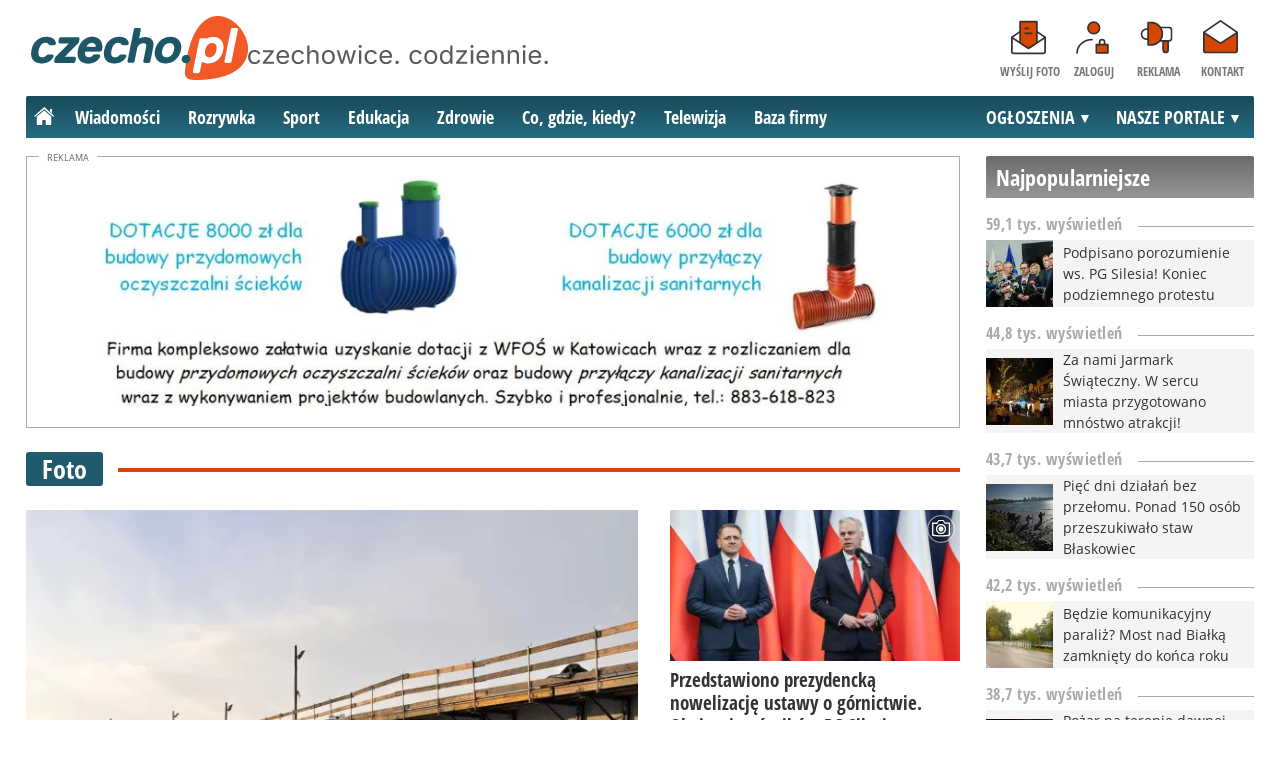

--- FILE ---
content_type: text/html; charset=UTF-8
request_url: https://www.czecho.pl/foto/
body_size: 26771
content:
<!DOCTYPE html>
<html lang="pl-PL">

<head>
	<link rel="dns-prefetch" href="//connect.facebook.net">
	<link rel="dns-prefetch" href="//img.czecho.pl">
	<link rel="dns-prefetch" href="//galeria.czecho.pl">
	<link rel="dns-prefetch" href="//reklama.pless-intermedia.pl">
	<link rel="dns-prefetch" href="//s1.pless-intermedia.pl">
	<link rel="dns-prefetch" href="//pagead2.googlesyndication.com">
	<link rel="dns-prefetch" href="//google-analytics.com">
	<link rel="dns-prefetch" href="//komentarze.czecho.pl">
	<link rel="dns-prefetch" href="//cmp.optad360.io">
	<link rel="dns-prefetch" href="//get.optad360.io">
	<link rel="preload" href="/public/fonts/OpenSans-Bold.woff2" crossorigin="anonymous" as="font" type="font/woff2">
	<link rel="preload" href="/public/fonts/OpenSans-Regular.woff2" crossorigin="anonymous" as="font" type="font/woff2">
	<link rel="preload" href="/public/fonts/OpenSansCondensed-Bold.woff2" crossorigin="anonymous" as="font" type="font/woff2">
	<link rel="preload" as="style" href="/public/style-1.2.87.css">
	<link rel="preload" as="script" href="/public/scripts-1.0.50.js">
	<meta http-equiv="Content-Type" content="text/html; charset=utf-8" />
	<meta name="viewport" content="width=device-width,initial-scale=1">
			<!-- Google tag (gtag.js) -->
		<script async src="https://www.googletagmanager.com/gtag/js?id=G-HPKF178N85"></script>
		<script>
			window.dataLayer = window.dataLayer || [];

			function gtag() {
				dataLayer.push(arguments);
			}
			gtag('js', new Date());

			gtag('config', 'G-HPKF178N85');
		</script>
		<title>Foto - czecho.pl</title>
<meta property="og:type" content="website">
<meta property="og:title" content="Foto - czecho.pl">
<meta name="twitter:title" content="Foto - czecho.pl">
<meta name="description" content="Foto - najważniejsze i najnowsze foto relacje z Czechowic - Dziedzic i okolic. Galerie, foto-dnia, zdjęcia.">
<meta property="og:description" content="Foto - najważniejsze i najnowsze foto relacje z Czechowic - Dziedzic i okolic. Galerie, foto-dnia, zdjęcia.">
<meta name="twitter:description" content="Foto - najważniejsze i najnowsze foto relacje z Czechowic - Dziedzic i okolic. Galerie, foto-dnia, zdjęcia.">
<meta name="keywords" content="czechowice, dziedzice, czecho, wiadomości, rozrywka, sport, portal, zdjecia, galerie, filmy">
<meta property="og:url" content="/foto">
<meta property="og:image" content="/public/img/czecho_pl.png">
<meta name="twitter:image" content="/public/img/czecho_pl.png">
<meta property="og:site_name" content="czecho.pl">
<meta name="language" content="pl_PL">
<meta property="og:locale"  content="pl_PL">
<meta property="fb:pages" content="104279839625162">
<meta property="fb:app_id" content="417604469497794">
<link rel="canonical" href="/foto">
<meta name="twitter:card" content="summary_large_image">
<meta name="twitter:site" content="@czecho_pl">
<meta name="robots" content="index,follow,all,max-snippet:-1,max-image-preview:large">	<link rel="icon" type="image/png" href="/public/img/favicons/favicon-96x96.png" sizes="96x96" />
	<link rel="icon" type="image/svg+xml" href="/public/img/favicons/favicon.svg" />
	<link rel="shortcut icon" href="/public/img/favicons/favicon.ico" />
	<link rel="apple-touch-icon" sizes="180x180" href="/public/img/favicons/apple-touch-icon.png" />
	<meta name="apple-mobile-web-app-title" content="czecho.pl" />
	<link rel="manifest" href="/public/img/favicons/site.webmanifest" />
	<link rel="stylesheet" type="text/css" href="/public/style-1.2.87.css">	
		<script src="/public/scripts-1.0.50.js"></script>
	<link rel="alternate" type="application/rss+xml" title="Czecho.pl (RSS 2.0)" href="https://www.czecho.pl/rss.xml" />
		<script>
					const theme = (window.matchMedia('(max-width:1010px)').matches) ? 'black' : 'white';
			</script>
	<script async src="https://fundingchoicesmessages.google.com/i/pub-7973022587511598?ers=1"></script><script>(function() {function signalGooglefcPresent() {if (!window.frames['googlefcPresent']) {if (document.body) {const iframe = document.createElement('iframe'); iframe.style = 'width: 0; height: 0; border: none; z-index: -1000; left: -1000px; top: -1000px;'; iframe.style.display = 'none'; iframe.name = 'googlefcPresent'; document.body.appendChild(iframe);} else {setTimeout(signalGooglefcPresent, 0);}}}signalGooglefcPresent();})();</script>
	<meta name="publication-media-verification" content="a06992df4ff640d0b006bed82adade14">
</head>
<body>
	<script>
		document.body.classList.add(theme);
	</script>
	<div class="page">
							   <header class="top" style="position:relative;">
			   	<div class="logo-nav">
			   					   			<div id="logo">
			   				<a class="d1" href="https://www.czecho.pl" title="czecho.pl - medium nr 1 w Czechowicach-Dziedzicach">
			   					czecho.pl - medium nr 1 w Czechowicach-Dziedzicach
								<img width="217" height="65" alt="czecho.pl" />
			   					<script>
			   						const now = new Date();
			   						let logo_src = '/public/img/czecho';
			   						if (theme === 'black') logo_src += '-white';
			   						if (['1-5', '2-5', '3-5', '11-11'].includes(`${now.getDate()}-${now.getMonth() + 1}`)) logo_src += '-polska';
			   						document.querySelector('a.d1 img').src=`${logo_src}.svg`;
			   					</script>
			   				</a>
							<span class="czechowice_codziennie">
								<img width="300" height="20" alt="czechowice. codziennie."/>
								<script>
									document.querySelector('span.czechowice_codziennie img').src=(theme == 'black') ? '/public/img/czechowice-codziennie-white.svg' : '/public/img/czechowice-codziennie.svg';    							
								</script>
							</span>		
						</div>
			   					   		<nav id="iconsMenu">
			   			<ul>
			   							   					<li class="icon1">
			   						<a href="/wyslijfoto" rel="nofollow">Wyślij foto</a>
			   					</li>
			   							   							   					<li class="icon2">
			   						<a href="//www.czecho.pl/zaloguj" rel="nofollow">Zaloguj</a>
			   					</li>
			   							   				<li class="icon3">
			   					<a href="https://www.czecho.pl/reklama">Reklama</a>
			   				</li>
			   				<li class="icon4">
			   					<a href="https://www.czecho.pl/kontakt">Kontakt</a>
			   				</li>
			   			</ul>
			   		</nav>
			   	</div>
			   	 <div class="menu-position-holder"> <div class="menu-mobile-layer"> <div class="menu-wrapper"> <div class="menu-belka"> <nav id="mainMenu"> <a href="#" class="menu-mobile-btn">Menu</a> <ul class="menu-mobile-submenu"> <li menu-id="glowna" class="menu-item-link"><a href="https://www.czecho.pl" class="home"><span>Strona główna</span></a></li><li menu-id="wiadomosci" class="menu-item-link with-submenu"><a href="https://www.czecho.pl/wiadomosci">Wiadomości</a><div class="menu-tematy-mobile tematy-1"><ul><li id="t1"><a href="https://www.czecho.pl/wiadomosci/temat/1-biznes">Biznes</a></li><li id="t4"><a href="https://www.czecho.pl/wiadomosci/temat/4-ekologia">Ekologia</a></li><li id="t5"><a href="https://www.czecho.pl/wiadomosci/temat/5-historia">Historia</a></li><li id="t6"><a href="https://www.czecho.pl/wiadomosci/temat/6-inwestycje">Inwestycje</a></li><li id="t7"><a href="https://www.czecho.pl/wiadomosci/temat/7-komunikacja">Komunikacja</a></li><li id="t113"><a href="https://www.czecho.pl/wiadomosci/temat/113-lifestyle">Lifestyle</a></li><li id="t8"><a href="https://www.czecho.pl/wiadomosci/temat/8-ludzie">Ludzie</a></li><li id="t11"><a href="https://www.czecho.pl/wiadomosci/temat/11-na-sygnale">Na sygnale</a></li><li id="t12"><a href="https://www.czecho.pl/wiadomosci/temat/12-polityka">Polityka</a></li><li id="t13"><a href="https://www.czecho.pl/wiadomosci/temat/13-polityka-spoleczna">Polityka społeczna</a></li><li id="t60"><a href="https://www.czecho.pl/wiadomosci/temat/60-sponsorowane">Sponsorowane</a></li><li id="t17"><a href="https://www.czecho.pl/wiadomosci/temat/17-turystyka">Turystyka</a></li></ul></div></li> <li menu-id="rozrywka" class="menu-item-link with-submenu"><a href="https://www.czecho.pl/rozrywka">Rozrywka</a><div class="menu-tematy-mobile tematy-2"><ul><li id="t23"><a href="https://www.czecho.pl/rozrywka/temat/23-artysci">Artyści</a></li><li id="t75"><a href="https://www.czecho.pl/rozrywka/temat/75-dla-dzieci">Dla dzieci</a></li><li id="t109"><a href="https://www.czecho.pl/rozrywka/temat/109-dla-seniorow">Dla seniorów</a></li><li id="t18"><a href="https://www.czecho.pl/rozrywka/temat/18-imprezy">Imprezy</a></li><li id="t19"><a href="https://www.czecho.pl/rozrywka/temat/19-kabarety">Kabarety</a></li><li id="t20"><a href="https://www.czecho.pl/rozrywka/temat/20-kina">Kina</a></li><li id="t21"><a href="https://www.czecho.pl/rozrywka/temat/21-koncerty">Koncerty</a></li><li id="t64"><a href="https://www.czecho.pl/rozrywka/temat/64-konkursy">Konkursy</a></li><li id="t24"><a href="https://www.czecho.pl/rozrywka/temat/24-podroze">Podróże</a></li><li id="t25"><a href="https://www.czecho.pl/rozrywka/temat/25-restauracje">Restauracje</a></li><li id="t26"><a href="https://www.czecho.pl/rozrywka/temat/26-spektakle">Spektakle</a></li><li id="t27"><a href="https://www.czecho.pl/rozrywka/temat/27-warsztaty">Warsztaty</a></li><li id="t79"><a href="https://www.czecho.pl/rozrywka/temat/79-wyklady">Wykłady</a></li><li id="t28"><a href="https://www.czecho.pl/rozrywka/temat/28-wystawy">Wystawy</a></li><li id="t68"><a href="https://www.czecho.pl/rozrywka/temat/68-zabawy-festyny">Zabawy, festyny</a></li></ul></div></li> <li menu-id="sport" class="menu-item-link with-submenu"><a href="https://www.czecho.pl/sport">Sport</a><div class="menu-tematy-mobile tematy-3"><ul><li id="t107"><a href="https://www.czecho.pl/sport/temat/107-fitness">Fitness</a></li><li id="t66"><a href="https://www.czecho.pl/sport/temat/66-lekkoatletyka">Lekkoatletyka</a></li><li id="t115"><a href="https://www.czecho.pl/sport/temat/115-nordic-walking">Nordic walking</a></li><li id="t31"><a href="https://www.czecho.pl/sport/temat/31-pilka-nozna">Piłka nożna</a></li><li id="t33"><a href="https://www.czecho.pl/sport/temat/33-siatkowka">Siatkówka</a></li><li id="t34"><a href="https://www.czecho.pl/sport/temat/34-sporty-walki">Sporty walki</a></li><li id="t35"><a href="https://www.czecho.pl/sport/temat/35-sporty-wodne">Sporty wodne</a></li><li id="t114"><a href="https://www.czecho.pl/sport/temat/114-strzelectwo">Strzelectwo</a></li><li id="t110"><a href="https://www.czecho.pl/sport/temat/110-taniec">Taniec</a></li></ul></div></li> <li menu-id="edukacja" class="menu-item-link menu-wiecej-item with-submenu"><a href="https://www.czecho.pl/edukacja">Edukacja</a><div class="menu-tematy-mobile tematy-7"><ul><li id="t84"><a href="https://www.czecho.pl/edukacja/temat/84-zlobek">Żłobek</a></li><li id="t85"><a href="https://www.czecho.pl/edukacja/temat/85-przedszkole">Przedszkole</a></li><li id="t86"><a href="https://www.czecho.pl/edukacja/temat/86-podstawowka">Podstawówka</a></li><li id="t87"><a href="https://www.czecho.pl/edukacja/temat/87-gimnazjum">Gimnazjum</a></li><li id="t88"><a href="https://www.czecho.pl/edukacja/temat/88-srednia">Średnia</a></li><li id="t89"><a href="https://www.czecho.pl/edukacja/temat/89-studia">Studia</a></li><li id="t90"><a href="https://www.czecho.pl/edukacja/temat/90-dla-doroslych">Dla dorosłych</a></li><li id="t91"><a href="https://www.czecho.pl/edukacja/temat/91-dla-nauczycieli">Dla nauczycieli</a></li></ul></div></li> <li menu-id="zdrowie" class="menu-item-link menu-wiecej-item with-submenu"><a href="https://www.czecho.pl/zdrowie">Zdrowie</a></li> <li menu-id="cgk" class="menu-item-link menu-wiecej-item"><a href="https://www.czecho.pl/cgk">Co, gdzie, kiedy?</a></li> <li menu-id="wideo" class="menu-item-link menu-wiecej-item with-submenu"><a href="https://www.czechowice.tv/">Telewizja</a><div class="menu-tematy-mobile tematy-4"><ul><li id="t36"><a href="https://www.czechowice.tv/temat/36-bez-komentarza">Bez komentarza</a></li><li id="t112"><a href="https://www.czechowice.tv/temat/112-firmy">Firmy</a></li><li id="t46"><a href="https://www.czechowice.tv/temat/46-muzyka">Muzyka</a></li><li id="t38"><a href="https://www.czechowice.tv/temat/38-rozrywka-kultura">Rozrywka, kultura</a></li><li id="t63"><a href="https://www.czechowice.tv/temat/63-sondy">Sondy</a></li><li id="t45"><a href="https://www.czechowice.tv/temat/45-sport-rekreacja">Sport, rekreacja</a></li><li id="t49"><a href="https://www.czechowice.tv/temat/49-wywiady">Wywiady</a></li></ul></div></li> <li menu-id="firmy" class="menu-item-link menu-wiecej-item"><a href="https://www.czechowice.biz/">Baza firmy</a></li> <li menu-id="najnowsze" class="menu-item-link mobile-only"><a href="https://www.czecho.pl/najnowsze">Najnowsze</a></li> <li menu-id="goracetematy" class="menu-item-link mobile-only"><a href="https://www.czecho.pl/goracetematy">Gorące tematy</a><div class="menu-tematy-mobile menu-lata-mobile desktop-only"><ul><li id="r2025"><a href="https://www.czecho.pl/goracetematy/rok/2025">2025</a></li><li id="r2024"><a href="https://www.czecho.pl/goracetematy/rok/2024">2024</a></li><li id="r2023"><a href="https://www.czecho.pl/goracetematy/rok/2023">2023</a></li><li id="r2022"><a href="https://www.czecho.pl/goracetematy/rok/2022">2022</a></li><li id="r2021"><a href="https://www.czecho.pl/goracetematy/rok/2021">2021</a></li><li id="r2020"><a href="https://www.czecho.pl/goracetematy/rok/2020">2020</a></li><li id="r2019"><a href="https://www.czecho.pl/goracetematy/rok/2019">2019</a></li><li id="r2018"><a href="https://www.czecho.pl/goracetematy/rok/2018">2018</a></li><li id="r2017"><a href="https://www.czecho.pl/goracetematy/rok/2017">2017</a></li><li id="r2016"><a href="https://www.czecho.pl/goracetematy/rok/2016">2016</a></li><li id="r2015"><a href="https://www.czecho.pl/goracetematy/rok/2015">2015</a></li><li id="r2014"><a href="https://www.czecho.pl/goracetematy/rok/2014">2014</a></li><li id="r2013"><a href="https://www.czecho.pl/goracetematy/rok/2013">2013</a></li><li id="r2012"><a href="https://www.czecho.pl/goracetematy/rok/2012">2012</a></li><li id="r2011"><a href="https://www.czecho.pl/goracetematy/rok/2011">2011</a></li></ul></div></li> <li menu-id="najpopularniejsze" class="menu-item-link mobile-only"><a href="https://www.czecho.pl/najpopularniejsze">Najpopularniejsze</a><div class="menu-tematy-mobile menu-czas-mobile desktop-only"><ul><li id="c1"><a href="https://www.czecho.pl/najpopularniejsze/czas/1">7 dni</a></li><li id="c2"><a href="https://www.czecho.pl/najpopularniejsze/czas/2">30 dni</a></li><li id="c3"><a href="https://www.czecho.pl/najpopularniejsze/czas/3">3 miesiące</a></li><li id="c4"><a href="https://www.czecho.pl/najpopularniejsze/czas/4">6 miesięcy</a></li><li id="c5"><a href="https://www.czecho.pl/najpopularniejsze/czas/5">1 rok</a></li><li id="c6"><a href="https://www.czecho.pl/najpopularniejsze/czas/6">2 lata</a></li><li id="c7"><a href="https://www.czecho.pl/najpopularniejsze/czas/7">5 lat</a></li><li id="c8"><a href="https://www.czecho.pl/najpopularniejsze/czas/8">10 lat</a></li><li id="c9"><a href="https://www.czecho.pl/najpopularniejsze/czas/9">15 lat</a></li><li id="c14"><a href="https://www.czecho.pl/najpopularniejsze/czas/14">20 lat</a></li></ul></div></li> <li menu-id="reklama" class="menu-item-link mobile-only"><a href="https://www.czecho.pl/reklama">Reklama</a></li> <li menu-id="kontakt" class="menu-item-link mobile-only"><a href="https://www.czecho.pl/kontakt">Kontakt</a></li> </ul> <div id="menuWiecej" class="menu-item-with-submenu"> <a href="#" class="triangle down">Więcej</a> <ul> <li menu-id="edukacja"><a href="https://www.czecho.pl/edukacja">Edukacja</a></li> <li menu-id="zdrowie"><a href="https://www.czecho.pl/zdrowie">Zdrowie</a></li> <li menu-id="cgk"><a href="https://www.czecho.pl/cgk">Co, gdzie, kiedy?</a></li> <li menu-id="wideo"><a href="https://www.czechowice.tv/">Telewizja</a></li> <li menu-id="firmy"><a href="http://www.czechowice.biz/">Baza firm</a></li> </ul> </div> <div id="menuPortale" class="menu-item-with-submenu"> <a href="#" class="triangle down">NASZE PORTALE</a> <ul><li><a href="https://www.beskidy.cafe">beskidy.cafe</a></li><li><a href="https://www.bielskiedrogi.pl">bielskiedrogi.pl</a></li><li><a href="https://www.bielsko.info">bielsko.info</a></li><li><a href="https://www.brenna.info">brenna.info</a></li> <li><a href="https://www.cieszyn.news">cieszyn.news</a></li><li><a href="https://www.czecho.pl">czecho.pl</a></li> <li><a href="https://www.pless.pl">pless.pl</a></li> <li><a href="https://www.tychy.info">tychy.info</a></li> </ul> </div> <div id="menuOgloszenia" class="menu-item-with-submenu"> <a href="https:https://www.czecho.pl/ogloszenia/" class="triangle down">OGŁOSZENIA</a> <ul><li><a href="https://www.djfranek.pl/">Co,&nbsp;gdzie,&nbsp;kiedy?</a></li> <li><a href="https://wujekfranek.pl/">Drobne</a></li> <li><a href="https://turboportal.pl/">Motoryzacja</a></li> <li><a href="https://mojelokum.pl">Nieruchomości</a></li> <li><a href="https://mojapraca.pl">Praca</a></li> <li><a href="http://zloteobraczki.pl">Wesele</a></li> </ul> </div> </nav> </div> </div> </div> </div> <div class="menu-tematy-desktop"></div>			   		<script>
			   			$('#mainMenu [menu-id="foto"] > a').addClass('active');
			   			if ($('#mainMenu [menu-id="foto"]').has('.menu-tematy-mobile ul')) {
			   				$('.menu-tematy-desktop').html($('#mainMenu [menu-id="foto"] .menu-tematy-mobile ul').clone());
			   			}
			   		</script>
			   				   	
			   </header><section class="sidebar">
    <section class="artykuly-ul-box">
	<header class="belka-gray">
					<a><h2>Najpopularniejsze</h2></a>
			</header>
	<ul class="artykuly-ul">
			<li>
			<header class="pasek-gray small">
				<h2>59,1 tys. wyświetleń</h2>
			</header>
			<article>
							<a href="/foto/48675-foto-podpisano-porozumienie-ws-pg-silesia-koniec-podziemnego-protestu">
					<figure>
											<img width="100" height="100" src="https://img.czecho.pl/ib/7e0e17736ac5c7f7efcd53deb1e0023e/12/2025/12/img_5176_ef35.jpeg" alt="[FOTO] Podpisano porozumienie ws. PG Silesia! Koniec podziemnego protestu" loading="lazy">
						
					</figure>
					<h3>Podpisano porozumienie ws. PG Silesia! Koniec podziemnego protestu</h3>
				</a>			
			</article>
		</li>
			<li>
			<header class="pasek-gray small">
				<h2>44,8 tys. wyświetleń</h2>
			</header>
			<article>
							<a href="/foto/48272-foto-za-nami-jarmark-swiateczny-w-sercu-miasta-przygotowano-mnostwo-atrakcji">
					<figure>
											<img width="100" height="100" src="https://img.czecho.pl/ib/ab972821ed0eb3a5ee7e0e95ffb7b730/12/2025/12/sobota_na_jarmarku_swiatecznym_06_12_2025_f96d.jpg" alt="[FOTO] Za nami Jarmark Świąteczny. W sercu miasta przygotowano mnóstwo atrakcji!" loading="lazy">
						
					</figure>
					<h3>Za nami Jarmark Świąteczny. W sercu miasta przygotowano mnóstwo atrakcji!</h3>
				</a>			
			</article>
		</li>
			<li>
			<header class="pasek-gray small">
				<h2>43,7 tys. wyświetleń</h2>
			</header>
			<article>
							<a href="/foto/47995-wideo-foto-piec-dni-dzialan-bez-przelomu-ponad-150-osob-przeszukiwalo-staw-blaskowiec">
					<figure>
											<img width="100" height="100" src="https://img.czecho.pl/ib/42bafcfe05c5ba135b47c6946f2e7f1a/12/2025/10/poszukiwania_ciala_karoliny_wrobel_na_terenie_stawu_blaskowiec_20_10_2025_7037.jpg" alt="[WIDEO, FOTO] Pięć dni działań bez przełomu. Ponad 150 osób przeszukiwało staw Błaskowiec" loading="lazy">
						
					</figure>
					<h3>Pięć dni działań bez przełomu. Ponad 150 osób przeszukiwało staw Błaskowiec</h3>
				</a>			
			</article>
		</li>
			<li>
			<header class="pasek-gray small">
				<h2>42,2 tys. wyświetleń</h2>
			</header>
			<article>
							<a href="/foto/48037-bedzie-komunikacyjny-paraliz-most-nad-bialka-zamkniety-do-konca-roku">
					<figure>
											<img width="100" height="100" src="https://img.czecho.pl/ib/68338dbe91324f7bc6c39e826ceb3aea/12/2025/10/bedzie_komunikacyjny_paraliz_most_nad_bialka_bedzie_zamkniety_do_konca_roku_6df6.jpg" alt="Będzie komunikacyjny paraliż? Most nad Białką zamknięty do końca roku" loading="lazy">
						
					</figure>
					<h3>Będzie komunikacyjny paraliż? Most nad Białką zamknięty do końca roku</h3>
				</a>			
			</article>
		</li>
			<li>
			<header class="pasek-gray small">
				<h2>38,7 tys. wyświetleń</h2>
			</header>
			<article>
							<a href="/foto/48404-foto-pozar-na-terenie-dawnej-rafinerii-interweniowalo-11-zastepow-strazy-pozarnej">
					<figure>
											<img width="100" height="100" src="https://img.czecho.pl/ib/726eb7845f7e01872c11d9f7897b62b3/12/2025/11/pozar_na_terenie_dawnej_rafinerii_w_czechowicach_dziedzicach_20_11_2025_6f33.jpg" alt="[FOTO] Pożar na terenie dawnej rafinerii. Interweniowało 11 zastępów straży pożarnej" loading="lazy">
						
					</figure>
					<h3>Pożar na terenie dawnej rafinerii. Interweniowało 11 zastępów straży pożarnej</h3>
				</a>			
			</article>
		</li>
		</ul>
	</section>    <div class="skyscraper-start">
    <div class="skyscraper-lock">
        <header class="reklama"><h2><a href="https://www.czecho.pl/reklama">Reklama</a></h2></header>
        <script async src="//pagead2.googlesyndication.com/pagead/js/adsbygoogle.js"></script>
<!-- czecho / foto -->
<ins class="adsbygoogle"
style="display:block"
data-ad-client="ca-pub-7973022587511598"
data-ad-slot="5476835348"
data-ad-format="vertical"
data-full-width-responsive="true"></ins>        
    </div>
</div>
<script>
	function s12() {
		var scrollHeight = $(window).scrollTop()+52;
		var assideOffsetTop = $('.skyscraper-start').offset().top;
		var skyscraperHeight = $('.skyscraper-lock').height();
		var footerOffsetTop = $('.page>footer').offset().top-15;
		if ($('.skyscraper-start').is(':visible') && $(window).height() > skyscraperHeight && footerOffsetTop-assideOffsetTop>skyscraperHeight+40) {
			$('.skyscraper-lock').css({
				'width': $('.skyscraper-start').width()
			});
			if (footerOffsetTop - scrollHeight < skyscraperHeight) {
				$('.skyscraper-lock').removeClass('skyscraper-stay-on-top').css({
					position: 'absolute',
					top: (footerOffsetTop - assideOffsetTop - skyscraperHeight) + 'px'
				});
			} else {
				$('.skyscraper-lock').css({
					position: '',
					top: ''
				});
				if (scrollHeight > assideOffsetTop) {
					$('.skyscraper-lock').addClass('skyscraper-stay-on-top');
				} else {
					$('.skyscraper-lock').removeClass('skyscraper-stay-on-top');
				}
			}
		} else {
			$('.skyscraper-lock').removeClass('skyscraper-stay-on-top').css({
				position: '',
				top: '',
				'width': ''
			});
		}
	}
	$(document).ready(function(){
		$(window).resize(s12);
		$(window).scroll(s12);
		s12();
	});
</script></section><main>
	<div class="blok-r-wrapper" data-label="REKLAMA"><div class="blok-r blok-billboard" data-ads-id="fdbc88bca8cc19062cfcab11717d2e26"><div class="resizable-outer resizable970x250 reklama-display-desktop"><div class="resizable-inner"><img src="https://s1.pless-intermedia.pl/public/banner/1166/5159bed46bda9e573fa8ece9da913682.png" width="100%" height="100%" alt loading="lazy"/></div></div><div class="resizable-outer resizable400x400 reklama-display-mobile"><div class="resizable-inner"><img src="https://s1.pless-intermedia.pl/public/banner/1166/6cf13a618ab88758a7fd679cb5916e2d.png" width="100%" height="100%" alt loading="lazy"/></div></div></div></div>	<header class="pasek-red">
		<h2><a href="/foto">Foto</a></h2>
	</header>
		<div class="grid-3xn" style="margin-bottom:1.5rem;">
		<article class="hotnews">
    <a href="/foto/48869-foto-na-bialce-powstaje-nowy-most-polaczy-kopalnie-z-kaniowem-czechowice-dziedzice-kaniow">
        <figure>
            <picture>
                            <source width="436" height="327" srcset="https://img.czecho.pl/ib/bdc4d75c105c6ba898ec0df45fa38340/13/2026/01/budowa_nowego_mostu_na_bialce_bialej_0846.jpg" media="(max-width: 479px)" >
                                        <img width="635" height="400" src="https://img.czecho.pl/ib/4755ed26e41c91e2ae81dad9fdda3efe/5/2026/01/budowa_nowego_mostu_na_bialce_bialej_0846.jpg" alt="[FOTO] Na Białce powstaje nowy most. Połączy &quot;kopalnię&quot; z Kaniowem">
                        </picture>
                                            
                    </figure>
        <h3>[FOTO] Na Białce powstaje nowy most. Połączy "kopalnię" z Kaniowem</h3>
    </a>
</article><article class="zajawka"><figure><a href="/foto/48887-przedstawiono-prezydencka-nowelizacje-ustawy-o-gornictwie-obejmuje-gornikow-pg-silesia-czechowice-dziedzice" class="thumb"><img loading="lazy" src="https://img.czecho.pl/ib/6dde7cd3665f3af436b3d1b41a208c3e/7/2026/01/005_briefing_minister_karol_rabenda_i_minister_mateusz_kotecki_20260113_lb_25307_58f2.jpg" alt="005 Briefing Minister Karol Rabenda i Minister Mateusz Kotecki 20260113 LB 25307" width="300" height="156"><div class="fw"><img width="28" height="28" src="/public/img/foto.svg" alt="zdjęcia" loading="lazy"></div></a></figure><header><h3><a href="/foto/48887-przedstawiono-prezydencka-nowelizacje-ustawy-o-gornictwie-obejmuje-gornikow-pg-silesia-czechowice-dziedzice">Przedstawiono prezydencką nowelizację ustawy o górnictwie. Obejmuje górników PG Silesia</a></h3></header></article><article class="zajawka"><figure><a href="/foto/48894-zdjecia-trwa-przebudowa-stacji-pszczyna-powstaje-tunel-i-przejscie-pod-torami-pszczyna" class="thumb"><img loading="lazy" src="https://img.czecho.pl/ib/cd4d311008539462d5cda843adbdf38b/7/2026/01/trwa_budowa_przejscia_podziemnego_na_stacji_pkp_pszczyna_oraz_tunelu_pod_torami_12_7c58.jpg" alt="Trwa budowa przejścia podziemnego na stacji PKP Pszczyna oraz tunelu pod torami - 12.2025" width="300" height="156"><div class="fw"><img width="28" height="28" src="/public/img/foto.svg" alt="zdjęcia" loading="lazy"></div></a></figure><header><h3><a href="/foto/48894-zdjecia-trwa-przebudowa-stacji-pszczyna-powstaje-tunel-i-przejscie-pod-torami-pszczyna">Trwa przebudowa stacji Pszczyna. Powstaje tunel i przejście pod torami</a></h3></header></article><article class="zajawka"><figure><a href="/foto/48594-zajecia-otwarte-w-przedszkolu-nr-2-w-czechowicach-dziedzicach-czechowice-dziedzice" class="thumb"><img loading="lazy" src="https://galeria.czecho.pl/ib/e6aa14378555ea991bdd68469ebf1d05/z7/2025/2025-12-09-1/slides/zajecia_otwarte_w_przedszkolu_nr_2_w_czechowicach_dziedzicach_1c47.jpg" alt="" width="300" height="156"><div class="fw"><img width="28" height="28" src="/public/img/foto.svg" alt="zdjęcia" loading="lazy"></div></a></figure><header><h3><a href="/foto/48594-zajecia-otwarte-w-przedszkolu-nr-2-w-czechowicach-dziedzicach-czechowice-dziedzice"><div class="label label-data">Jutro</div>Zajęcia otwarte w Przedszkolu nr 2 w Czechowicach-Dziedzicach</a></h3></header></article><article class="zajawka"><figure><a href="/foto/48904-wideo-foto-pozar-w-centrum-czechowic-dziedzic-interweniowalo-9-zastepow-strazy-pozarnej-czechowice-dziedzice" class="thumb"><img loading="lazy" src="https://img.czecho.pl/ib/07d6b7616c3a9ab2435eb455a808b150/7/2026/01/interwencja_sluzb_ratunkowych_przy_ul_towarowej_w_czechowicach_dziedzicach_14_01_2026_8c6f.jpeg" alt="Interwencja służb ratunkowych przy ul. Towarowej w Czechowicach-Dziedzicach - 14.01.2026" width="300" height="156"><div class="fw"><img width="28" height="28" src="/public/img/wideo.svg" alt="wideo" loading="lazy"></div></a></figure><header><h3><a href="/foto/48904-wideo-foto-pozar-w-centrum-czechowic-dziedzic-interweniowalo-9-zastepow-strazy-pozarnej-czechowice-dziedzice">Pożar w centrum Czechowic-Dziedzic. Interweniowało 9 zastępów straży pożarnej</a></h3></header></article><article class="zajawka"><figure><a href="/foto/48878-sport-zabawa-i-emocje-dla-wosp-to-bedzie-wydarzenie-ktore-rozgrzeje-czechowiczan-czechowice-dziedzice" class="thumb"><img loading="lazy" src="https://img.czecho.pl/ib/aed54fbbd9f98532bddce06f4a3c7523/7/2026/01/to_wydarzenie_rozgrzeje_mieszkancow_czechowic_sport_zabawa_emocje_dla_wosp_877b.jpg" alt="Sport, zabawa i emocje dla WOŚP. To będzie wydarzenie, które rozgrzeje Czechowiczan! - zdjęcia z poprzednich edycji" width="300" height="156"><div class="fw"><img width="28" height="28" src="/public/img/foto.svg" alt="zdjęcia" loading="lazy"></div></a></figure><header><h3><a href="/foto/48878-sport-zabawa-i-emocje-dla-wosp-to-bedzie-wydarzenie-ktore-rozgrzeje-czechowiczan-czechowice-dziedzice"><div class="label label-data">24 stycznia</div>Sport, zabawa i emocje dla WOŚP. To będzie wydarzenie, które rozgrzeje Czechowiczan!</a></h3></header></article><article class="zajawka"><figure><a href="/foto/48716-wideo-foto-w-zabrzegu-odbyl-sie-xiii-ogolnopolski-konkurs-koled-i-pastoralek-zabrzeg" class="thumb"><img loading="lazy" src="https://img.czecho.pl/ib/7e3351ade9e84c5e2d7749e5d7f507a7/7/2026/01/xiii_ogolnopolski_konkurs_koled_i_pastoralek_koncert_finalowy_11_01_2026_3ea0.jpg" alt="XIII Ogólnopolski Konkurs Kolęd i Pastorałek - Koncert Finałowy - 11.01.2026" width="300" height="156"><div class="fw"><img width="28" height="28" src="/public/img/wideo.svg" alt="wideo" loading="lazy"></div></a></figure><header><h3><a href="/foto/48716-wideo-foto-w-zabrzegu-odbyl-sie-xiii-ogolnopolski-konkurs-koled-i-pastoralek-zabrzeg">W Zabrzegu odbył się XIII Ogólnopolski Konkurs Kolęd i Pastorałek</a></h3></header></article><article class="zajawka"><figure><a href="/foto/48862-foto-stacje-na-linii-kolejowej-nr-93-zyskaly-dynamiczna-informacje-pasazerska-czechowice-dziedzice-dankowice-kaniow" class="thumb"><img loading="lazy" src="https://img.czecho.pl/ib/c8ebd798032bfbd45a749acfe340a73a/7/2026/01/efekty_prac_na_stacji_oswiecim_753d.jpg" alt="Efekty prac na stacji Oświęcim" width="300" height="156"><div class="fw"><img width="28" height="28" src="/public/img/foto.svg" alt="zdjęcia" loading="lazy"></div></a></figure><header><h3><a href="/foto/48862-foto-stacje-na-linii-kolejowej-nr-93-zyskaly-dynamiczna-informacje-pasazerska-czechowice-dziedzice-dankowice-kaniow">Stacje na linii kolejowej nr 93 zyskały dynamiczną informację pasażerską</a></h3></header></article><article class="zajawka"><figure><a href="/foto/48785-wideo-foto-to-male-cudo-na-kolkach-czechowiczanin-stworzyl-miniaturke-rajdowki-czechowice-dziedzice" class="thumb"><img loading="lazy" src="https://img.czecho.pl/ib/62baca02cca2b2a55d8b3a02156fa0c3/7/2026/01/to_male_cudo_na_kolkach_czechowiczanin_stworzyl_miniaturke_rajdowki_497a.jpg" alt="To małe cudo na kółkach. Czechowiczanin stworzył miniaturkę rajdówki" width="300" height="156"><div class="fw"><img width="28" height="28" src="/public/img/wideo.svg" alt="wideo" loading="lazy"></div></a></figure><header><h3><a href="/foto/48785-wideo-foto-to-male-cudo-na-kolkach-czechowiczanin-stworzyl-miniaturke-rajdowki-czechowice-dziedzice">To małe cudo na kółkach. Czechowiczanin stworzył miniaturkę rajdówki</a></h3></header></article><div class="blok-r-wrapper" data-label="REKLAMA"><div class="blok-r blok-billboard" data-ads-id="c186153812674a6dda145b7d278295d8"><div class="resizable-outer resizable970x250 reklama-display-desktop"><div class="resizable-inner"><iframe src="https://s1.pless-intermedia.pl/public/slajdy/html/4725_1768399909.html#https://www.czecho.pl/a.php?k=c186153812674a6dda145b7d278295d8|1" style="width:100%;height:100%;" scrolling="no" loading="lazy"></iframe></div></div><div class="resizable-outer resizable400x400 reklama-display-mobile"><div class="resizable-inner"><iframe src="https://s1.pless-intermedia.pl/public/slajdy/html/4724_1768400009.html#https://www.czecho.pl/a.php?k=c186153812674a6dda145b7d278295d8|1" style="width:100%;height:100%;" scrolling="no" loading="lazy"></iframe></div></div></div><div class="wrapper-row blok-r blok-link-rotacyjny" data-ads-id="2972dc331ef0a0158895ee43f736d4dd">
<a href="https://www.czecho.pl/a.php?k=2972dc331ef0a0158895ee43f736d4dd&e=52zZyd3SlKi23WiOrI5k7LPgwPhpHTOWOfUP06jFviM%3D" target="_blank">
	<figure><img width="120" height="90" src="https://s1.pless-intermedia.pl/public/banner/594/b87ede22142cac55ed71de58beb207de.gif" alt="praca,bielsko,czechowice,pszczyna,tychy" loading="lazy"/></figure>
	<header>		
	<h4>PRACA - lokalne ogłoszenia - mojapraca.pl</h4>		
	Tychy | Pszczyna | Czechowice | Bielsko | Cieszyn
	</header>
</a>	
	</div></div><article class="zajawka"><figure><a href="/foto/48867-foto-prezydent-spotkal-sie-z-gornikami-przekazal-projekt-nowelizacji-ustawy-o-gornictwie-czechowice-dziedzice" class="thumb"><img loading="lazy" src="https://img.czecho.pl/ib/888d6b9828bb26c39935e9b78a5e4053/7/2026/01/spotkanie_prezydenta_rp_karola_nawrockiego_z_przedstawicielami_protestujacych_gorniko_a655.webp" alt="Spotkanie Prezydenta RP Karola Nawrockiego z przedstawicielami protestujących górników - 10.01.2026" width="300" height="156"><div class="fw"><img width="28" height="28" src="/public/img/foto.svg" alt="zdjęcia" loading="lazy"></div></a></figure><header><h3><a href="/foto/48867-foto-prezydent-spotkal-sie-z-gornikami-przekazal-projekt-nowelizacji-ustawy-o-gornictwie-czechowice-dziedzice">Prezydent spotkał się z górnikami. Przekazał projekt nowelizacji ustawy o górnictwie</a></h3></header></article><article class="zajawka"><figure><a href="/foto/48715-foto-koncert-koledowy-semper-communio-i-orkiestry-policyjnej-w-kosciele-sw-jerzego-goczalkowice" class="thumb"><img loading="lazy" src="https://img.czecho.pl/ib/dd5fa128b5b3a4d213e4a570166a9112/7/2026/01/koncert_koledowy_semper_communio_i_orkiestry_policyjnej_w_kosciele_sw_jerzego_11_0_278a.jpg" alt="Koncert kolędowy Semper Communio i orkiestry policyjnej w kościele św. Jerzego - 11.01.2026" width="300" height="156"><div class="fw"><img width="28" height="28" src="/public/img/foto.svg" alt="zdjęcia" loading="lazy"></div></a></figure><header><h3><a href="/foto/48715-foto-koncert-koledowy-semper-communio-i-orkiestry-policyjnej-w-kosciele-sw-jerzego-goczalkowice">Koncert kolędowy Semper Communio i orkiestry policyjnej w kościele św. Jerzego!</a></h3></header></article><article class="zajawka"><figure><a href="/foto/48788-wideo-foto-w-ligocie-odbyl-sie-koncert-noworoczny-mlodziezowej-orkiestry-detej-ligota" class="thumb"><img loading="lazy" src="https://img.czecho.pl/ib/dda8c3b173237e8e6a21c7d0b3937ee6/7/2026/01/koncert_noworoczny_mlodziezowej_orkiestry_detej_w_ligocie_11_01_2026_412d.jpg" alt="Koncert Noworoczny Młodzieżowej Orkiestry Dętej w Ligocie - 11.01.2026" width="300" height="156"><div class="fw"><img width="28" height="28" src="/public/img/foto.svg" alt="zdjęcia" loading="lazy"></div></a></figure><header><h3><a href="/foto/48788-wideo-foto-w-ligocie-odbyl-sie-koncert-noworoczny-mlodziezowej-orkiestry-detej-ligota">W Ligocie odbył się Koncert Noworoczny Młodzieżowej Orkiestry Dętej</a></h3></header></article><article class="zajawka"><figure><a href="/foto/48821-foto-to-bedzie-nowy-hit-netflixa-na-ekranie-bedziemy-mogli-zobaczyc-dwie-czechowiczanki-czechowice-dziedzice" class="thumb"><img loading="lazy" src="https://img.czecho.pl/ib/fb2548a03603479d8f8a18ea04168fe7/7/2026/01/kadry_z_serialu_olowiane_dzieci_28c4.jpg" alt="Kadry z serialu &quot;Ołowiane Dzieci&quot;" width="300" height="156"><div class="fw"><img width="28" height="28" src="/public/img/foto.svg" alt="zdjęcia" loading="lazy"></div></a></figure><header><h3><a href="/foto/48821-foto-to-bedzie-nowy-hit-netflixa-na-ekranie-bedziemy-mogli-zobaczyc-dwie-czechowiczanki-czechowice-dziedzice">To będzie nowy hit Netflixa? Na ekranie będziemy mogli zobaczyć dwie Czechowiczanki</a></h3></header></article><article class="zajawka"><figure><a href="/foto/48852-foto-grozny-wypadek-na-ul-legionow-sprawca-przysnal-za-kierownica-czechowice-dziedzice" class="thumb"><img loading="lazy" src="https://img.czecho.pl/ib/b6b8ae93f34de364b99296c32669f473/7/2026/01/interwencja_sluzb_ratunkowych_na_ul_legionow_w_czechowicach_dziedzicach_8_01_2026_a0fe.jpeg" alt="Interwencja służb ratunkowych na ul. Legionów w Czechowicach-Dziedzicach - 8.01.2026" width="300" height="156"><div class="fw"><img width="28" height="28" src="/public/img/foto.svg" alt="zdjęcia" loading="lazy"></div></a></figure><header><h3><a href="/foto/48852-foto-grozny-wypadek-na-ul-legionow-sprawca-przysnal-za-kierownica-czechowice-dziedzice">Groźny wypadek na ul. Legionów. Sprawca przysnął za kierownicą</a></h3></header></article><article class="zajawka"><figure><a href="/foto/48678-foto-ulicami-zabrzega-przeszedl-tradycyjny-orszak-trzech-kroli-zabrzeg" class="thumb"><img loading="lazy" src="https://img.czecho.pl/ib/67a9f78b95a59eed09b4ec9396c1aea9/7/2026/01/orszak_trzech_kroli_w_zabrzegu_06_01_2025_fot_grzegorz_zalucki_czecho_pl_5a14.jpg" alt="Orszak Trzech Króli w Zabrzegu - 06.01.2026" width="300" height="156"><div class="fw"><img width="28" height="28" src="/public/img/foto.svg" alt="zdjęcia" loading="lazy"></div></a></figure><header><h3><a href="/foto/48678-foto-ulicami-zabrzega-przeszedl-tradycyjny-orszak-trzech-kroli-zabrzeg">Ulicami Zabrzega przeszedł tradycyjny Orszak Trzech Króli</a></h3></header></article><article class="zajawka"><figure><a href="/foto/48866-foto-pozar-drewna-skladowanego-w-piwnicy-interweniowaly-cztery-zastepy-strazy-pozarnej-bestwina" class="thumb"><img loading="lazy" src="https://galeria.czecho.pl/ib/c2d4f67c60c6aeb47bc858076cbd0f0b/z7/2026/2026-01-10/slides/interwencja_strazy_pozarnej_przy_ul_gorskiej_w_bestwinie_10_01_2026_b860.jpg" alt="" width="300" height="156"><div class="fw"><img width="28" height="28" src="/public/img/foto.svg" alt="zdjęcia" loading="lazy"></div></a></figure><header><h3><a href="/foto/48866-foto-pozar-drewna-skladowanego-w-piwnicy-interweniowaly-cztery-zastepy-strazy-pozarnej-bestwina">Pożar drewna składowanego w piwnicy. Interweniowały cztery zastępy straży pożarnej</a></h3></header></article><article class="zajawka"><figure><a href="/foto/48787-razem-dla-zuzi-bal-walentynkowy-na-rzecz-malej-czechowiczanki-czechowice-dziedzice" class="thumb"><img loading="lazy" src="https://galeria.czecho.pl/ib/b589bb991b90c41a683da02e1ae42499/z7/2026/2026-01-07-4/slides/zuzia_kozik_f3c4.jpg" alt="" width="300" height="156"><div class="fw"><img width="28" height="28" src="/public/img/foto.svg" alt="zdjęcia" loading="lazy"></div></a></figure><header><h3><a href="/foto/48787-razem-dla-zuzi-bal-walentynkowy-na-rzecz-malej-czechowiczanki-czechowice-dziedzice"><div class="label label-data">7 lutego</div>"Razem dla Zuzi". Bal walentynkowy na rzecz małej Czechowiczanki</a></h3></header></article><article class="zajawka"><figure><a href="/foto/48722-foto-za-nami-miliardowicki-orszak-trzech-kroli-byla-to-druga-edycja-wydarzenia-ligota" class="thumb"><img loading="lazy" src="https://img.czecho.pl/ib/6d0564cae5140adb98967432fab60b96/7/2026/01/ii_miliardowicki_orszak_trzech_kroli_6_01_2026_799e.jpg" alt="II Miliardowicki Orszak Trzech Króli - 6.01.2026" width="300" height="156"><div class="fw"><img width="28" height="28" src="/public/img/foto.svg" alt="zdjęcia" loading="lazy"></div></a></figure><header><h3><a href="/foto/48722-foto-za-nami-miliardowicki-orszak-trzech-kroli-byla-to-druga-edycja-wydarzenia-ligota">Za nami Miliardowicki Orszak Trzech Króli. Była to druga edycja wydarzenia</a></h3></header></article><div class="blok-r-wrapper" data-label="REKLAMA"><div class="blok-r blok-billboard-google"><script async src="//pagead2.googlesyndication.com/pagead/js/adsbygoogle.js"></script>
<!-- czecho / strona główna / billboard -->
<ins class="adsbygoogle"
style="display:block"
data-ad-client="ca-pub-7973022587511598"
data-ad-slot="2236327820"
data-ad-format="horizontal,rectangle"
data-full-width-responsive="false"></ins>
<script>
(adsbygoogle = window.adsbygoogle || []).push({});
</script></div><div class="wrapper-row blok-r blok-link-rotacyjny" data-ads-id="9e3ffb273c3f7c60b2293ac59baa8614">
<a href="https://www.czecho.pl/a.php?k=9e3ffb273c3f7c60b2293ac59baa8614&e=4zPiYM6mt20Boqyt74kdOp22yJ%2FYE%2FvbzE7C3AklqjlBVKKYZPOipLv5kVs6N7O666J0gNPw1%2BIZefzxC7ITOHbJGur%2FVK7xjryS8SZRvp7jkP7N9YNkzihnK%2FQapQdi4KvzjxM3cZb5mywVb4kOwY%2FKlDTAS2oli28zBUdoav8g0B%2B1S0PcfkGUsHbh9uPo" target="_blank">
	<figure><img width="120" height="90" src="https://s1.pless-intermedia.pl/public/banner/1197/7b1d64042172c2a4fad18a9d91beb526.webp" alt loading="lazy"/></figure>
	<header>		
	<h4>Gotowi na białe szaleństwo?</h4>		
	Pracownia Krawędzi w Pszczynie - serwis i wypożyczalnia nart!
	</header>
</a>	
	</div></div><article class="zajawka"><figure><a href="/foto/48850-foto-pani-helena-z-ligoty-ukonczyla-100-lat-z-tej-okazji-odwiedzil-ja-burmistrz-marian-blachut-ligota" class="thumb"><img loading="lazy" src="https://galeria.czecho.pl/ib/e299ebee9dbb0f2ae0dc425d98a0b28a/z7/2026/2026-01-08-1/slides/pani_helena_z_ligoty_ukonczyla_100_lat_z_tej_okazji_odwiedzili_ja_burmistrz_marian_b_fe52.jpg" alt="" width="300" height="156"><div class="fw"><img width="28" height="28" src="/public/img/foto.svg" alt="zdjęcia" loading="lazy"></div></a></figure><header><h3><a href="/foto/48850-foto-pani-helena-z-ligoty-ukonczyla-100-lat-z-tej-okazji-odwiedzil-ja-burmistrz-marian-blachut-ligota">Pani Helena z Ligoty ukończyła 100 lat! Z tej okazji odwiedził ją burmistrz Marian Błachut</a></h3></header></article><article class="zajawka"><figure><a href="/foto/48729-foto-zespol-kombii-zagral-koledy-i-najwieksze-przeboje-wsparlismy-kulejace-anioly-pszczyna" class="thumb"><img loading="lazy" src="https://img.czecho.pl/ib/27356086c6fbfe8de9229dfae3bea29d/7/2026/01/koledowanie_z_gwiazdami_na_rzecz_domu_kulejacych_aniolow_koncert_zespolu_kombii_w_ko_f60f.jpg" alt="Kolędowanie z Gwiazdami na rzecz Domu Kulejących Aniołów, koncert zespołu Kombii w kościele ewangelicko-augsburskim" width="300" height="156"><div class="fw"><img width="28" height="28" src="/public/img/foto.svg" alt="zdjęcia" loading="lazy"></div></a></figure><header><h3><a href="/foto/48729-foto-zespol-kombii-zagral-koledy-i-najwieksze-przeboje-wsparlismy-kulejace-anioly-pszczyna">Zespół KOMBII zagrał kolędy i największe przeboje. Wsparliśmy Kulejące Anioły</a></h3></header></article><article class="zajawka"><figure><a href="/foto/48741-historyczne-ciekawostki-eugeniusz-wojcikiewicz-in-memoriam-czechowice-dziedzice" class="thumb"><img loading="lazy" src="https://img.czecho.pl/ib/c33d61759535da2714418a9aa3fcb872/7/2026/01/eugeniusz_wojcikiewicz_2903.jpg" alt="Eugeniusz Wójcikiewicz" width="300" height="156"><div class="fw"><img width="28" height="28" src="/public/img/foto.svg" alt="zdjęcia" loading="lazy"></div></a></figure><header><h3><a href="/foto/48741-historyczne-ciekawostki-eugeniusz-wojcikiewicz-in-memoriam-czechowice-dziedzice">Eugeniusz Wójcikiewicz in memoriam</a></h3></header></article><article class="zajawka"><figure><a href="/foto/48745-caly-czas-zyjemy-nadzieja-mija-rok-od-zaginiecia-karoliny-wrobel-czechowice-dziedzice" class="thumb"><img loading="lazy" src="https://img.czecho.pl/ib/3471b2f4f62b2774066d8d98132eda6f/7/2025/01/zaginiona_karolina_wrobel_c291.jpg" alt="Zaginiona Karolina Wróbel" width="300" height="156"><div class="fw"><img width="28" height="28" src="/public/img/foto.svg" alt="zdjęcia" loading="lazy"></div></a></figure><header><h3><a href="/foto/48745-caly-czas-zyjemy-nadzieja-mija-rok-od-zaginiecia-karoliny-wrobel-czechowice-dziedzice">"Cały czas żyjemy nadzieją". Mija rok od zaginięcia Karoliny Wróbel</a></h3></header></article><article class="zajawka"><figure><a href="/foto/48751-to-byl-pracowity-czas-dla-gr-pck-czechowice-dziedzice-grupa-podsumowala-swoje-dzialania-czechowice-dziedzice" class="thumb"><img loading="lazy" src="https://img.czecho.pl/ib/50c811332a5cd38c69847bb536e37e8a/7/2026/01/cwiczenia_zapora_2025_na_ul_wierzbowej_w_czechowicach_dziedzicach_10_05_2025_1ced.jpeg" alt="Ćwiczenia &quot;Zapora 2025&quot; na ul. Wierzbowej w Czechowicach-Dziedzicach - 10.05.2025" width="300" height="156"><div class="fw"><img width="28" height="28" src="/public/img/foto.svg" alt="zdjęcia" loading="lazy"></div></a></figure><header><h3><a href="/foto/48751-to-byl-pracowity-czas-dla-gr-pck-czechowice-dziedzice-grupa-podsumowala-swoje-dzialania-czechowice-dziedzice">To był pracowity czas dla GR PCK Czechowice-Dziedzice. Grupa podsumowała swoje działania</a></h3></header></article><article class="zajawka"><figure><a href="/foto/48663-foto-zagrali-dla-wiktora-i-ignacego-za-nami-koncert-charytatywny-stowarzyszenia-nowa-inicjatywa-czechowice-dziedzice" class="thumb"><img loading="lazy" src="https://img.czecho.pl/ib/cab8dbf0ce303f7937524454a06b9f89/7/2026/01/koncert_charytatywny_stowarzyszenia_nowa_inicjatywa_4_01_2025_76fc.jpg" alt="Koncert charytatywny Stowarzyszenia Nowa Inicjatywa - 4.01.2025" width="300" height="156"><div class="fw"><img width="28" height="28" src="/public/img/foto.svg" alt="zdjęcia" loading="lazy"></div></a></figure><header><h3><a href="/foto/48663-foto-zagrali-dla-wiktora-i-ignacego-za-nami-koncert-charytatywny-stowarzyszenia-nowa-inicjatywa-czechowice-dziedzice"><div class="label label-wazne">Gorący temat</div>Zagrali dla Wiktora i Ignacego. Za nami koncert charytatywny Stowarzyszenia Nowa Inicjatywa</a></h3></header></article><article class="zajawka"><figure><a href="/foto/48710-foto-to-droga-ktora-znajduje-sie-w-stanie-krytycznym-radni-prosza-o-pilna-interwencje-czechowice-dziedzice" class="thumb"><img loading="lazy" src="https://img.czecho.pl/ib/5c1bdd0a714dd01d87412e8e7a8478bd/7/2024/10/fragment_ulicy_lipowskiej_na_odcinku_od_tzw_lacznika_z_ulica_swierkowicka_do_granic_e19e.jpeg" alt="Fragment ulicy Lipowskiej, na odcinku od tzw. łącznika z ulicą Świerkowicką do granic gminy - 14.10.2024" width="300" height="156"><div class="fw"><img width="28" height="28" src="/public/img/foto.svg" alt="zdjęcia" loading="lazy"></div></a></figure><header><h3><a href="/foto/48710-foto-to-droga-ktora-znajduje-sie-w-stanie-krytycznym-radni-prosza-o-pilna-interwencje-czechowice-dziedzice">To droga, która znajduje się w stanie krytycznym. Radni proszą o pilną interwencję</a></h3></header></article><article class="zajawka"><figure><a href="/foto/48675-foto-podpisano-porozumienie-ws-pg-silesia-koniec-podziemnego-protestu-czechowice-dziedzice" class="thumb"><img loading="lazy" src="https://img.czecho.pl/ib/e1aa0f61e496bf9d22f9a9c3f1dad6f9/7/2025/12/img_5176_ef35.jpeg" alt="IMG 5176" width="300" height="156"><div class="fw"><img width="28" height="28" src="/public/img/foto.svg" alt="zdjęcia" loading="lazy"></div></a></figure><header><h3><a href="/foto/48675-foto-podpisano-porozumienie-ws-pg-silesia-koniec-podziemnego-protestu-czechowice-dziedzice">Podpisano porozumienie ws. PG Silesia! Koniec podziemnego protestu</a></h3></header></article><article class="zajawka"><figure><a href="/foto/48699-foto-oddano-do-uzytku-kolejny-kameralny-park-to-element-wiekszego-projektu-czechowice-dziedzice" class="thumb"><img loading="lazy" src="https://img.czecho.pl/ib/bec1b30009e991b3c66bc569e892d28c/7/2025/12/nowy_park_kieszonkowy_pomiedzy_ulicami_bestwinska_i_falista_w_czechowicach_dziedzicac_1522.jpeg" alt="Nowy park kieszonkowy pomiędzy ulicami Bestwińską i Falistą w Czechowicach-Dziedzicach" width="300" height="156"><div class="fw"><img width="28" height="28" src="/public/img/foto.svg" alt="zdjęcia" loading="lazy"></div></a></figure><header><h3><a href="/foto/48699-foto-oddano-do-uzytku-kolejny-kameralny-park-to-element-wiekszego-projektu-czechowice-dziedzice">Oddano do użytku kolejny kameralny park. To element większego projektu</a></h3></header></article><div class="blok-r-wrapper" data-label="REKLAMA"><div class="wrapper-row blok-r blok-link-rotacyjny" data-ads-id="7c9ac3fe74226e23c1e5fb7f0bf209f6">
<a href="https://www.czecho.pl/a.php?k=7c9ac3fe74226e23c1e5fb7f0bf209f6&e=v530EiJDvL5U%2BuH3h2Xi5pXB3ykVP%2BSKdFbY8aNnM6%2BV%2BPgGVQaT8SUNhoLa04T53FcRdxk0L%2FAzVV5cyrVr1Q%3D%3D" target="_blank">
	<figure><img width="120" height="90" src="https://s1.pless-intermedia.pl/public/banner/27/156707d7340e9a9fceb59ca79fc1d7a3.jpg" alt loading="lazy"/></figure>
	<header>		
	<h4>Twój Dom zaczyna się od dobrego projektu</h4>		
	zróbmy go razem <br />
www.domyniskoenergetyczne.info.pl
	</header>
</a>	
	</div></div><article class="zajawka"><figure><a href="/foto/48725-staw-przy-ul-wolenskiej-w-ligocie-zostanie-przebudowany-powstanie-miejsce-cichego-odpoczynku-ligota" class="thumb"><img loading="lazy" src="https://img.czecho.pl/ib/33cf5e65bfba5c920566cf9e0f787a50/7/2025/12/staw_przy_ul_wolenskiej_w_ligocie_33b1.png" alt="Staw przy ul. Woleńskiej w Ligocie" width="300" height="156"><div class="fw"><img width="28" height="28" src="/public/img/foto.svg" alt="zdjęcia" loading="lazy"></div></a></figure><header><h3><a href="/foto/48725-staw-przy-ul-wolenskiej-w-ligocie-zostanie-przebudowany-powstanie-miejsce-cichego-odpoczynku-ligota">Staw przy ul. Woleńskiej w Ligocie zostanie przebudowany. Powstanie miejsce "cichego odpoczynku"</a></h3></header></article><article class="zajawka"><figure><a href="/foto/48627-na-rowerach-z-koleda-i-pastoralka-dla-walecznego-frania-czechowice-dziedzice-ligota" class="thumb"><img loading="lazy" src="https://img.czecho.pl/ib/0b0c8c209babde4074a22bf6898dad78/7/2025/07/franio_feruga_7e0b.webp" alt="Franio Feruga" width="300" height="156"><div class="fw"><img width="28" height="28" src="/public/img/foto.svg" alt="zdjęcia" loading="lazy"></div></a></figure><header><h3><a href="/foto/48627-na-rowerach-z-koleda-i-pastoralka-dla-walecznego-frania-czechowice-dziedzice-ligota"><div class="label label-gray">Za nami</div>Na rowerach z kolędą i pastorałką dla walecznego Frania</a></h3></header></article><article class="zajawka"><figure><a href="/foto/48708-foto-strazacy-oddali-hold-dla-druha-osp-ktory-zmarl-na-sluzbie-bronow-czechowice-dziedzice-ligota-zabrzeg" class="thumb"><img loading="lazy" src="https://img.czecho.pl/ib/f19efc8e9933ebf29b4ac1735149db3a/7/2025/12/606899287_1163163172664879_5631523060428152798_n_99b6.jpg" alt="606899287 1163163172664879 5631523060428152798 n" width="300" height="156"><div class="fw"><img width="28" height="28" src="/public/img/foto.svg" alt="zdjęcia" loading="lazy"></div></a></figure><header><h3><a href="/foto/48708-foto-strazacy-oddali-hold-dla-druha-osp-ktory-zmarl-na-sluzbie-bronow-czechowice-dziedzice-ligota-zabrzeg">Strażacy oddali hołd dla druha OSP, który zmarł na służbie</a></h3></header></article><article class="zajawka"><figure><a href="/foto/48615-wideo-foto-wspolne-dla-kazika-sromka-15-artystow-przygotowalo-swiateczny-cover-bielsko-biala-cieszyn-czechowice-dziedzice-miedzna-pszczyna-rudzica-szczyrk" class="thumb"><img loading="lazy" src="https://img.czecho.pl/ib/fe49a76cbb10a23f1e906a3348bff85f/7/2025/12/zrzut_ekranu_2025_12_25_o_18_42_15_2f87.png" alt="Zrzut ekranu 2025 12 25 o 18.42.15" width="300" height="156"><div class="fw"><img width="28" height="28" src="/public/img/foto.svg" alt="zdjęcia" loading="lazy"></div></a></figure><header><h3><a href="/foto/48615-wideo-foto-wspolne-dla-kazika-sromka-15-artystow-przygotowalo-swiateczny-cover-bielsko-biala-cieszyn-czechowice-dziedzice-miedzna-pszczyna-rudzica-szczyrk"><div class="label label-wazne">Gorący temat</div>Wspólne dla Kazika Sromka. 15 artystów przygotowało świąteczny cover</a></h3></header></article><article class="zajawka"><figure><a href="/foto/48693-xiii-goralska-pasterka-w-straconce-filmowa-relacja-z-muzycznej-czesci-nabozenstwa-bielsko-biala" class="thumb"><img loading="lazy" src="https://img.czecho.pl/ib/d966f1234c84fa6847374c43a80b30d5/7/2025/12/img_4327_69fc.jpg" alt="IMG 4327" width="300" height="156"><div class="fw"><img width="28" height="28" src="/public/img/foto.svg" alt="zdjęcia" loading="lazy"></div></a></figure><header><h3><a href="/foto/48693-xiii-goralska-pasterka-w-straconce-filmowa-relacja-z-muzycznej-czesci-nabozenstwa-bielsko-biala">XIII Góralska Pasterka w Straconce - filmowa relacja z muzycznej części nabożeństwa</a></h3></header></article><article class="zajawka"><figure><a href="/foto/48698-foto-to-cenna-lekcja-na-cale-zycie-harcerze-realizowali-projekt-bezpieczna-polnoc-2-0-czechowice-dziedzice" class="thumb"><img loading="lazy" src="https://img.czecho.pl/ib/e84d2413a281dd1d3086a536a9d03c9b/7/0/0/1516/789/2025/12/osp_18_5483.jpg" alt="OSP 18" width="300" height="156"><div class="fw"><img width="28" height="28" src="/public/img/foto.svg" alt="zdjęcia" loading="lazy"></div></a></figure><header><h3><a href="/foto/48698-foto-to-cenna-lekcja-na-cale-zycie-harcerze-realizowali-projekt-bezpieczna-polnoc-2-0-czechowice-dziedzice">To cenna lekcja na całe życie. Harcerze realizowali projekt "Bezpieczna Północ 2.0"</a></h3></header></article><article class="zajawka"><figure><a href="/foto/48671-foto-to-prawdziwe-unikaty-do-izby-regionalnej-trafila-kolejna-magiczna-skrzyneczka-czechowice-dziedzice" class="thumb"><img loading="lazy" src="https://img.czecho.pl/ib/f733fa671b8111091d4d3be88f829313/7/2025/12/fotki_6126.png" alt="To prawdziwe unikaty. Do Izby Regionalnej trafiła kolejna &quot;magiczna skrzyneczka&quot;" width="300" height="156"><div class="fw"><img width="28" height="28" src="/public/img/foto.svg" alt="zdjęcia" loading="lazy"></div></a></figure><header><h3><a href="/foto/48671-foto-to-prawdziwe-unikaty-do-izby-regionalnej-trafila-kolejna-magiczna-skrzyneczka-czechowice-dziedzice">To prawdziwe unikaty. Do Izby Regionalnej trafiła kolejna "magiczna skrzyneczka"</a></h3></header></article><article class="zajawka"><figure><a href="/foto/48696-przed-nami-v-ligockie-koledowanie-w-kosciele-pw-opatrznosci-bozej-w-ligocie-ligota" class="thumb"><img loading="lazy" src="https://img.czecho.pl/ib/60bb08ec29174481496be2a4023a286e/7/2025/01/iv_ligockie_koledowanie_w_kosciele_pw_opatrznosci_bozej_w_ligocie_5_01_2025_0200.jpg" alt="IV Ligockie Kolędowanie w kościele pw. Opatrzności Bożej w Ligocie - 5.01.2025" width="300" height="156"><div class="fw"><img width="28" height="28" src="/public/img/foto.svg" alt="zdjęcia" loading="lazy"></div></a></figure><header><h3><a href="/foto/48696-przed-nami-v-ligockie-koledowanie-w-kosciele-pw-opatrznosci-bozej-w-ligocie-ligota"><div class="label label-gray">Za nami</div>Przed nami V Ligockie Kolędowanie w kościele pw. Opatrzności Bożej w Ligocie</a></h3></header></article><article class="zajawka"><figure><a href="/foto/48673-otwarta-galeria-tradycyjna-galeria-czechowickich-choinek-pokazcie-swoje-drzewko" class="thumb"><img loading="lazy" src="https://img.czecho.pl/ib/d286efe4a38bf652b89b79903d44ff5a/7/2025/12/167ebd34_238e_4a46_a37b_cf8825280f72_c03f.jpeg" alt="167ebd34 238e 4a46 a37b cf8825280f72" width="300" height="156"><div class="fw"><img width="28" height="28" src="/public/img/foto.svg" alt="zdjęcia" loading="lazy"></div></a></figure><header><h3><a href="/foto/48673-otwarta-galeria-tradycyjna-galeria-czechowickich-choinek-pokazcie-swoje-drzewko">Tradycyjna galeria czechowickich choinek. Pokażcie swoje drzewko!</a></h3></header></article><div class="blok-r-wrapper" data-label="REKLAMA"><div class="wrapper-row blok-r blok-link-rotacyjny" data-ads-id="5a566e7202244b1c2365bce9ee9fb2d4">
<a href="https://www.czecho.pl/a.php?k=5a566e7202244b1c2365bce9ee9fb2d4&e=9kFUrbVpVNb2jIND%2B9ZvSckIt67gmWmO4oUYnyPXCJU%3D" target="_blank">
	<figure><img width="120" height="90" src="https://s1.pless-intermedia.pl/public/banner/13/3373db48603bb313df2a1ee039558707.jpg" alt="wujekfranek.pl" loading="lazy"/></figure>
	<header>		
	<h4>wujekfranek.pl - OGŁOSZENIA po sąsiedzku</h4>		
	Tychy | Pszczyna | Czechowice | Bielsko | Cieszyn
	</header>
</a>	
	</div></div><article class="zajawka"><figure><a href="/foto/48626-foto-to-takze-wazny-moment-dla-czechowiczan-za-nami-otwarcie-nowego-odcinka-drogi-s-1" class="thumb"><img loading="lazy" src="https://img.czecho.pl/ib/3a3bf86919414bd46b47219f7a512f8f/7/0/0/2000/1042/2025/12/droga_ekspresowa_s_1_odcinek_od_wezla_brzeszcze_do_wezla_bielsko_biala_halcnow_5347.jpg" alt="Droga ekspresowa S-1 - odcinek od węzła Brzeszcze do węzła Bielsko-Biała Hałcnów" width="300" height="156"><div class="fw"><img width="28" height="28" src="/public/img/foto.svg" alt="zdjęcia" loading="lazy"></div></a></figure><header><h3><a href="/foto/48626-foto-to-takze-wazny-moment-dla-czechowiczan-za-nami-otwarcie-nowego-odcinka-drogi-s-1">To także ważny moment dla czechowiczan. Za nami otwarcie nowego odcinka drogi S-1</a></h3></header></article><article class="zajawka"><figure><a href="/foto/48654-foto-przy-ligockiej-trojce-bedzie-bezpiecznej-przebudowano-przejscia-dla-pieszych-ligota" class="thumb"><img loading="lazy" src="https://img.czecho.pl/ib/4d62dfd8fec6f2d2e1823f9705eae70d/7/2025/12/przy_ligockiej_trojce_bedzie_bezpiecznej_przebudowano_przejscia_dla_pieszych_9616.jpg" alt="Przy ligockiej &quot;trójce&quot; będzie bezpiecznej. Przebudowano przejścia dla pieszych" width="300" height="156"><div class="fw"><img width="28" height="28" src="/public/img/foto.svg" alt="zdjęcia" loading="lazy"></div></a></figure><header><h3><a href="/foto/48654-foto-przy-ligockiej-trojce-bedzie-bezpiecznej-przebudowano-przejscia-dla-pieszych-ligota">Przy ligockiej "trójce" będzie bezpiecznej. Przebudowano przejścia dla pieszych</a></h3></header></article><article class="zajawka"><figure><a href="/foto/48646-foto-ul-sikorskiego-w-zabrzegu-udostepniona-dla-ruchu-autobusy-wrocily-na-stale-trasy-zabrzeg" class="thumb"><img loading="lazy" src="https://img.czecho.pl/ib/d1b74be00aaeaa7a811db2b31edfb4f4/7/2025/12/ul_sikorskiego_w_zabrzegu_udostepniona_dla_ruchu_75cb.jpg" alt="Ul. Sikorskiego w Zabrzegu udostępniona dla ruchu" width="300" height="156"><div class="fw"><img width="28" height="28" src="/public/img/foto.svg" alt="zdjęcia" loading="lazy"></div></a></figure><header><h3><a href="/foto/48646-foto-ul-sikorskiego-w-zabrzegu-udostepniona-dla-ruchu-autobusy-wrocily-na-stale-trasy-zabrzeg">Ul. Sikorskiego w Zabrzegu udostępniona dla ruchu. Autobusy wróciły na stałe trasy</a></h3></header></article><article class="zajawka"><figure><a href="/foto/48640-czechowiczanka-z-szansa-na-oscara-film-powstawal-m-in-w-czechowicach-dziedzicach-czechowice-dziedzice-pszczyna" class="thumb"><img loading="lazy" src="https://img.czecho.pl/ib/cf16331929d31a6636120a05ef5c246b/7/2025/10/kadr_z_filmu_taty_nie_ma_1909.jpg" alt="Kadr z filmu &quot;Taty nie ma&quot;" width="300" height="156"><div class="fw"><img width="28" height="28" src="/public/img/foto.svg" alt="zdjęcia" loading="lazy"></div></a></figure><header><h3><a href="/foto/48640-czechowiczanka-z-szansa-na-oscara-film-powstawal-m-in-w-czechowicach-dziedzicach-czechowice-dziedzice-pszczyna">Czechowiczanka z szansą na Oscara! Film powstawał m.in. w Czechowicach-Dziedzicach</a></h3></header></article><article class="zajawka"><figure><a href="/foto/48151-foto-spoleczna-paczka-od-serca-dary-trafily-do-kilkudziesieciu-rodzin-z-ligoty-ligota" class="thumb"><img loading="lazy" src="https://img.czecho.pl/ib/5bf313273c64e5c6040fb24835dac1fb/7/2025/12/img_20251221_wa0004_4e65.jpg" alt="IMG 20251221 WA0004" width="300" height="156"><div class="fw"><img width="28" height="28" src="/public/img/foto.svg" alt="zdjęcia" loading="lazy"></div></a></figure><header><h3><a href="/foto/48151-foto-spoleczna-paczka-od-serca-dary-trafily-do-kilkudziesieciu-rodzin-z-ligoty-ligota">Społeczna Paczka od Serca. Dary trafiły do kilkudziesięciu rodzin z Ligoty</a></h3></header></article><article class="zajawka"><figure><a href="/foto/48210-foto-podaruj-magie-swiat-za-nami-wigilia-dla-potrzebujacych-na-placu-jana-pawla-ii-czechowice-dziedzice" class="thumb"><img loading="lazy" src="https://img.czecho.pl/ib/23df4f4cc6ad20574e5121f5fb7397bc/7/2025/12/601850173_1281600677340500_8607550809287549633_n_c213.jpg" alt="601850173 1281600677340500 8607550809287549633 n" width="300" height="156"><div class="fw"><img width="28" height="28" src="/public/img/foto.svg" alt="zdjęcia" loading="lazy"></div></a></figure><header><h3><a href="/foto/48210-foto-podaruj-magie-swiat-za-nami-wigilia-dla-potrzebujacych-na-placu-jana-pawla-ii-czechowice-dziedzice">Podaruj Magię Świąt. Za nami Wigilia dla Potrzebujących na Placu Jana Pawła II</a></h3></header></article><article class="zajawka"><figure><a href="/foto/48679-foto-koledowanie-dekorowanie-ciasteczek-i-sesja-zdjeciowa-spotkanie-swiateczne-sokola-zabrzeg-zabrzeg" class="thumb"><img loading="lazy" src="https://img.czecho.pl/ib/2064bb822aa873ba781b872b7486e1e8/7/2025/12/wigilijka_0fc2.jpg" alt="Spotkanie świąteczne Sokoła Zabrzeg - 12.12.2025" width="300" height="156"><div class="fw"><img width="28" height="28" src="/public/img/foto.svg" alt="zdjęcia" loading="lazy"></div></a></figure><header><h3><a href="/foto/48679-foto-koledowanie-dekorowanie-ciasteczek-i-sesja-zdjeciowa-spotkanie-swiateczne-sokola-zabrzeg-zabrzeg">Kolędowanie, dekorowanie ciasteczek i sesja zdjęciowa. Spotkanie świąteczne Sokoła Zabrzeg</a></h3></header></article><article class="zajawka"><figure><a href="/foto/48690-foto-bracia-stawiccy-znow-dla-kazia-sport-determinacja-i-pomoc-na-tysiace-kilometrow-bielsko-biala" class="thumb"><img loading="lazy" src="https://img.czecho.pl/ib/429aa8fffaec1fd6c0ee6853adad5512/7/2025/12/bracia_stawiccy_znow_dla_kazia_sport_determinacja_i_pomoc_na_tysiace_kilometrow_15ba.jpg" alt="Bracia Stawiccy znów dla Kazia. Sport, determinacja i pomoc na tysiące kilometrów" width="300" height="156"><div class="fw"><img width="28" height="28" src="/public/img/foto.svg" alt="zdjęcia" loading="lazy"></div></a></figure><header><h3><a href="/foto/48690-foto-bracia-stawiccy-znow-dla-kazia-sport-determinacja-i-pomoc-na-tysiace-kilometrow-bielsko-biala">Bracia Stawiccy znów dla Kazia. Sport, determinacja i pomoc na tysiące kilometrów</a></h3></header></article><article class="zajawka"><figure><a href="/foto/48683-wideo-foto-wigilia-dla-osob-samotnych-i-potrzebujacych-z-nowa-inicjatywa-czechowice-dziedzice" class="thumb"><img loading="lazy" src="https://img.czecho.pl/ib/efc013f2e0ecef3f3f946f7c4cecdb58/7/2025/12/wigilia_dla_osob_samotnych_i_potrzebujacych_z_nowa_inicjatywa_22_12_2025_e43b.jpg" alt="Wigilia dla osób samotnych i potrzebujących z Nową Inicjatywą - 22.12.2025" width="300" height="156"><div class="fw"><img width="28" height="28" src="/public/img/wideo.svg" alt="wideo" loading="lazy"></div></a></figure><header><h3><a href="/foto/48683-wideo-foto-wigilia-dla-osob-samotnych-i-potrzebujacych-z-nowa-inicjatywa-czechowice-dziedzice">Wigilia dla osób samotnych i potrzebujących z Nową Inicjatywą</a></h3></header></article><article class="zajawka"><figure><a href="/foto/48680-zywnoscia-ze-swiatecznego-stolu-warto-podzielic-sie-w-czechowickich-jadlodzielniach-czechowice-dziedzice" class="thumb"><img loading="lazy" src="https://img.czecho.pl/ib/88caa373fdd3f9d948a4255d10e01282/7/2025/05/czechowicka_jadlodzielnia_w_nowym_miejscu_znow_zmieniono_jej_lokalizacje_66c7.jpg" alt="Czechowicka Jadłodzielnia w nowym miejscu. Znów zmieniono jej lokalizację" width="300" height="156"><div class="fw"><img width="28" height="28" src="/public/img/foto.svg" alt="zdjęcia" loading="lazy"></div></a></figure><header><h3><a href="/foto/48680-zywnoscia-ze-swiatecznego-stolu-warto-podzielic-sie-w-czechowickich-jadlodzielniach-czechowice-dziedzice">Żywnością ze świątecznego stołu warto podzielić się w czechowickich jadłodzielniach</a></h3></header></article><article class="zajawka"><figure><a href="/foto/48676-foto-swiateczna-gala-przedsiebiorczosci-przyznano-trzy-statuetki-czechoslawa-czechowice-dziedzice" class="thumb"><img loading="lazy" src="https://img.czecho.pl/ib/2e1ac87ce326f3605a6dbba73159123e/7/2025/12/swiateczna_gala_przedsiebiorczosci_w_czechowicach_dziedzicach_20_12_2025_db41.jpg" alt="Świąteczna Gala Przedsiębiorczości w Czechowicach-Dziedzicach - 20.12.2025" width="300" height="156"><div class="fw"><img width="28" height="28" src="/public/img/foto.svg" alt="zdjęcia" loading="lazy"></div></a></figure><header><h3><a href="/foto/48676-foto-swiateczna-gala-przedsiebiorczosci-przyznano-trzy-statuetki-czechoslawa-czechowice-dziedzice">Świąteczna Gala Przedsiębiorczości. Przyznano trzy statuetki Czechosława</a></h3></header></article><article class="zajawka"><figure><a href="/foto/48630-wideo-foto-razem-ponad-podzialami-swiateczna-akcja-na-rzecz-wosp-czechowice-dziedzice" class="thumb"><img loading="lazy" src="https://img.czecho.pl/ib/a2827737286fc24636347b80f7df5c53/7/2025/12/434e200f_6648_4a35_ad98_f3f70786017f_2fc6.jpeg" alt="434e200f 6648 4a35 ad98 f3f70786017f" width="300" height="156"><div class="fw"><img width="28" height="28" src="/public/img/wideo.svg" alt="wideo" loading="lazy"></div></a></figure><header><h3><a href="/foto/48630-wideo-foto-razem-ponad-podzialami-swiateczna-akcja-na-rzecz-wosp-czechowice-dziedzice">Razem ponad podziałami. Świąteczna akcja na rzecz WOŚP</a></h3></header></article><article class="zajawka"><figure><a href="/foto/48667-foto-pozar-w-domu-przy-ul-komorowickiej-interweniowaly-4-zastepy-strazy-pozarnej-czechowice-dziedzice" class="thumb"><img loading="lazy" src="https://img.czecho.pl/ib/a5513cd10fc902f3c46132069d46c48b/7/2025/12/603074607_1201069972127126_1843176661693972095_n_8f1d.jpg" alt="603074607 1201069972127126 1843176661693972095 n" width="300" height="156"><div class="fw"><img width="28" height="28" src="/public/img/foto.svg" alt="zdjęcia" loading="lazy"></div></a></figure><header><h3><a href="/foto/48667-foto-pozar-w-domu-przy-ul-komorowickiej-interweniowaly-4-zastepy-strazy-pozarnej-czechowice-dziedzice">Pożar w domu przy ul. Komorowickiej. Interweniowały 4 zastępy straży pożarnej</a></h3></header></article><article class="zajawka"><figure><a href="/foto/48660-foto-trwa-modernizacja-odcinka-linii-kolejowej-numer-139-prace-osiagnely-polmetek-goczalkowice-kobior-piasek-pszczyna-tychy" class="thumb"><img loading="lazy" src="https://img.czecho.pl/ib/5ac3399730e442f22f59c7977a6d3b61/7/2025/12/przebudowa_1fc6.jpg" alt="Przebudowa lini kolejowej numer 139 na odcinku Tychy - Goczałkowice-Zdrój" width="300" height="156"><div class="fw"><img width="28" height="28" src="/public/img/foto.svg" alt="zdjęcia" loading="lazy"></div></a></figure><header><h3><a href="/foto/48660-foto-trwa-modernizacja-odcinka-linii-kolejowej-numer-139-prace-osiagnely-polmetek-goczalkowice-kobior-piasek-pszczyna-tychy">Trwa modernizacja odcinka linii kolejowej numer 139. Prace osiągnęły półmetek</a></h3></header></article><article class="zajawka"><figure><a href="/foto/48648-foto-wspolne-spiewanie-koled-w-parku-na-polnocy-z-czechowickimi-zuchami-i-harcerzami-czechowice-dziedzice" class="thumb"><img loading="lazy" src="https://img.czecho.pl/ib/4e8fd13f8195c31c8a51b6508aac903f/7/2025/12/swiateczne_koledowanie_w_parku_na_polnocy_20_12_2025_4628.jpg" alt="Świąteczne Kolędowanie w Parku na Północy - 20.12.2025" width="300" height="156"><div class="fw"><img width="28" height="28" src="/public/img/foto.svg" alt="zdjęcia" loading="lazy"></div></a></figure><header><h3><a href="/foto/48648-foto-wspolne-spiewanie-koled-w-parku-na-polnocy-z-czechowickimi-zuchami-i-harcerzami-czechowice-dziedzice">Wspólne śpiewanie kolęd w parku na Północy z czechowickimi zuchami i harcerzami</a></h3></header></article><article class="zajawka"><figure><a href="/foto/48656-wideo-foto-pani-marianna-najstarsza-mieszkanka-czechowic-dziedzic-obchodzila-106-urodziny-czechowice-dziedzice" class="thumb"><img loading="lazy" src="https://img.czecho.pl/ib/65e15f89fc22562a5d82100e2b57118f/7/2025/12/pani_marianna_najstarsza_mieszkanka_czechowic_dziedzic_obchodzi_106_urodziny_1243.jpg" alt="Pani Marianna, najstarsza mieszkanka Czechowic-Dziedzic, obchodzi 106. urodziny!" width="300" height="156"><div class="fw"><img width="28" height="28" src="/public/img/foto.svg" alt="zdjęcia" loading="lazy"></div></a></figure><header><h3><a href="/foto/48656-wideo-foto-pani-marianna-najstarsza-mieszkanka-czechowic-dziedzic-obchodzila-106-urodziny-czechowice-dziedzice">Pani Marianna, najstarsza mieszkanka Czechowic-Dziedzic, obchodziła 106. urodziny!</a></h3></header></article><article class="zajawka"><figure><a href="/foto/48623-foto-kierowcy-moga-odetchnac-z-ulga-zakonczyly-sie-dwie-wazne-inwestycje-mostowe-czechowice-dziedzice-ligota" class="thumb"><img loading="lazy" src="https://img.czecho.pl/ib/5bad290a5fb2282937fc0b5e2ed6bc11/7/2025/12/most_przy_ul_bielskiej_w_ligocie_17_12_2025_0ae3.jpg" alt="Most przy ul. Bielskiej w Ligocie - 17.12.2025" width="300" height="156"><div class="fw"><img width="28" height="28" src="/public/img/foto.svg" alt="zdjęcia" loading="lazy"></div></a></figure><header><h3><a href="/foto/48623-foto-kierowcy-moga-odetchnac-z-ulga-zakonczyly-sie-dwie-wazne-inwestycje-mostowe-czechowice-dziedzice-ligota">Kierowcy mogą odetchnąć z ulgą! Zakończyły się dwie ważne inwestycje mostowe</a></h3></header></article><article class="zajawka"><figure><a href="/foto/48622-foto-wertui-racing-team-na-63-rajdzie-barborka-czechowiczanin-wywalczyl-miejsce-na-podium-czechowice-dziedzice" class="thumb"><img loading="lazy" src="https://img.czecho.pl/ib/22a90da8ccd0c112f11ed6536c67f7a5/7/2025/12/wertui_racing_team_na_63_rajdzie_barborka_b95b.jpg" alt="Wertui Racing Team na 63. Rajdzie Barbórka" width="300" height="156"><div class="fw"><img width="28" height="28" src="/public/img/foto.svg" alt="zdjęcia" loading="lazy"></div></a></figure><header><h3><a href="/foto/48622-foto-wertui-racing-team-na-63-rajdzie-barborka-czechowiczanin-wywalczyl-miejsce-na-podium-czechowice-dziedzice"><div class="label label-wazne">Gorący temat</div>Wertui Racing Team na 63. Rajdzie Barbórka. Czechowiczanin wywalczył miejsce na podium</a></h3></header></article><article class="zajawka"><figure><a href="/foto/48647-foto-dankowice-spektakularne-wodowanie-kierowca-doplynal-do-brzegu-czechowice-dziedzice" class="thumb"><img loading="lazy" src="https://img.czecho.pl/ib/1e2c9561b782ef001c3de846b523dc9d/7/2025/12/1000391387_983f.jpg" alt="1000391387" width="300" height="156"><div class="fw"><img width="28" height="28" src="/public/img/foto.svg" alt="zdjęcia" loading="lazy"></div></a></figure><header><h3><a href="/foto/48647-foto-dankowice-spektakularne-wodowanie-kierowca-doplynal-do-brzegu-czechowice-dziedzice">Dankowice: spektakularne wodowanie. Kierowca dopłynął do brzegu</a></h3></header></article><article class="zajawka"><figure><a href="/foto/48628-foto-pozytywna-energia-i-zdrowe-nawyki-za-nami-kolejna-edycja-programu-zdrowa-rzepa-bronow-czechowice-dziedzice-ligota-zabrzeg" class="thumb"><img loading="lazy" src="https://img.czecho.pl/ib/ad7b68453f39a5ce1e46614af7cece29/7/2025/12/pozytywna_energia_i_zdrowe_nawyki_kolejna_edycja_projektu_zdrowa_rzepa_za_nami_c6b1.jpg" alt="Pozytywna energia i zdrowe nawyki. Za nami kolejna edycja programu &quot;Zdrowa Rzepa&#039;&#039;" width="300" height="156"><div class="fw"><img width="28" height="28" src="/public/img/foto.svg" alt="zdjęcia" loading="lazy"></div></a></figure><header><h3><a href="/foto/48628-foto-pozytywna-energia-i-zdrowe-nawyki-za-nami-kolejna-edycja-programu-zdrowa-rzepa-bronow-czechowice-dziedzice-ligota-zabrzeg">Pozytywna energia i zdrowe nawyki. Za nami kolejna edycja programu "Zdrowa Rzepa''</a></h3></header></article><article class="zajawka"><figure><a href="/foto/48641-foto-kraksa-na-ul-szkolnej-w-czechowicach-dziedzicach-droga-byla-zablokowana-czechowice-dziedzice" class="thumb"><img loading="lazy" src="https://img.czecho.pl/ib/e749b58096a238d71bbdf3a70aac3d08/7/2025/12/whatsapp_image_2025_12_17_at_07_57_26_113a.jpeg" alt="WhatsApp Image 2025 12 17 at 07.57.26" width="300" height="156"><div class="fw"><img width="28" height="28" src="/public/img/foto.svg" alt="zdjęcia" loading="lazy"></div></a></figure><header><h3><a href="/foto/48641-foto-kraksa-na-ul-szkolnej-w-czechowicach-dziedzicach-droga-byla-zablokowana-czechowice-dziedzice">Kraksa na ul. Szkolnej w Czechowicach-Dziedzicach. Droga była zablokowana</a></h3></header></article><article class="zajawka"><figure><a href="/foto/48461-foto-to-byla-najgoretsza-swiateczna-impreza-tej-zimy-za-nami-bronowski-jarmark-swiateczny-bronow" class="thumb"><img loading="lazy" src="https://img.czecho.pl/ib/70fd86ef3bad8b8363140f1a45308380/7/2025/12/bronowski_jarmark_swiateczny_13_12_2025_c319.jpg" alt="Bronowski Jarmark Świąteczny - 13.12.2025" width="300" height="156"><div class="fw"><img width="28" height="28" src="/public/img/foto.svg" alt="zdjęcia" loading="lazy"></div></a></figure><header><h3><a href="/foto/48461-foto-to-byla-najgoretsza-swiateczna-impreza-tej-zimy-za-nami-bronowski-jarmark-swiateczny-bronow">To była najgorętsza świąteczna impreza tej zimy! Za nami Bronowski Jarmark Świąteczny</a></h3></header></article><article class="zajawka"><figure><a href="/foto/48367-jarmark-w-goczalkowicach-zdroju-swiateczne-miasteczko-pelne-atrakcji-goczalkowice-pszczyna" class="thumb"><img loading="lazy" src="https://img.czecho.pl/ib/3a6297114a5b4fbbcb3dd18f795f0264/7/2025/12/jarmark_swiateczny_w_goczalkowicach_zdroju_dzien_drugi_14_12_2025r_ce56.jpg" alt="Jarmark Świąteczny w Goczałkowicach-Zdroju - dzień drugi - 14.12.2025r." width="300" height="156"><div class="fw"><img width="28" height="28" src="/public/img/foto.svg" alt="zdjęcia" loading="lazy"></div></a></figure><header><h3><a href="/foto/48367-jarmark-w-goczalkowicach-zdroju-swiateczne-miasteczko-pelne-atrakcji-goczalkowice-pszczyna"><div class="label label-wazne">Gorący temat</div>Jarmark w Goczałkowicach-Zdroju! Świąteczne miasteczko pełne atrakcji!</a></h3></header></article><article class="zajawka"><figure><a href="/foto/48639-tradycji-stalo-sie-zadosc-harcerze-przekazali-betlejemskie-swiatlo-pokoju-czechowice-dziedzice" class="thumb"><img loading="lazy" src="https://img.czecho.pl/ib/366c25480ef8d9b043eebe297c37b0f8/7/2025/12/tradycji_stalo_sie_zadosc_harcerze_przekazali_betlejemskie_swiatlo_pokoju_c078.jpg" alt="Tradycji stało się zadość! Harcerze przekazali Betlejemskie Światło Pokoju" width="300" height="156"><div class="fw"><img width="28" height="28" src="/public/img/foto.svg" alt="zdjęcia" loading="lazy"></div></a></figure><header><h3><a href="/foto/48639-tradycji-stalo-sie-zadosc-harcerze-przekazali-betlejemskie-swiatlo-pokoju-czechowice-dziedzice">Tradycji stało się zadość! Harcerze przekazali Betlejemskie Światło Pokoju</a></h3></header></article><article class="zajawka"><figure><a href="/foto/48636-tam-gdzie-swieci-przedszkolna-gwiazdka-zimowe-dni-otwarte-w-pp-nr-10-czechowice-dziedzice" class="thumb"><img loading="lazy" src="https://img.czecho.pl/ib/dde3a963891b0651c34fc94c3a073b4b/7/2025/12/przedszkole_publiczne_nr_10_e8b0.jpg" alt="Przedszkole Publiczne nr 10" width="300" height="156"><div class="fw"><img width="28" height="28" src="/public/img/foto.svg" alt="zdjęcia" loading="lazy"></div></a></figure><header><h3><a href="/foto/48636-tam-gdzie-swieci-przedszkolna-gwiazdka-zimowe-dni-otwarte-w-pp-nr-10-czechowice-dziedzice"><div class="label label-data">26 stycznia</div>"Tam, gdzie świeci przedszkolna gwiazdka". Zimowe dni otwarte w PP nr 10</a></h3></header></article><article class="zajawka"><figure><a href="/foto/48512-foto-w-ten-weekend-dzialy-sie-cuda-za-nami-kolejny-final-akcji-szlachetna-paczka-bestwina-czechowice-dziedzice" class="thumb"><img loading="lazy" src="https://img.czecho.pl/ib/8a8f375b0020e357143702d9d0ad2fb3/7/2025/12/weekend_cudow_final_25_edycji_akcji_szlachetna_paczka_1f65.jpeg" alt="Weekend Cudów - finał 25. edycji akcji Szlachetna Paczka" width="300" height="156"><div class="fw"><img width="28" height="28" src="/public/img/foto.svg" alt="zdjęcia" loading="lazy"></div></a></figure><header><h3><a href="/foto/48512-foto-w-ten-weekend-dzialy-sie-cuda-za-nami-kolejny-final-akcji-szlachetna-paczka-bestwina-czechowice-dziedzice">W ten weekend działy się cuda. Za nami kolejny finał akcji Szlachetna Paczka!</a></h3></header></article><article class="zajawka"><figure><a href="/foto/48438-spotkanie-z-robertem-garstka-autorem-ksiazki-goczalkowickie-sacrum-w-piwnicy-muz-czechowice-dziedzice" class="thumb"><img loading="lazy" src="https://img.czecho.pl/ib/d089a4a2178ce4e3f3a51fc146423a20/7/2025/11/ksiazka_goczalkowickie_sacrum_de29.png" alt="Książka &quot;Goczałkowickie sacrum&quot;" width="300" height="156"><div class="fw"><img width="28" height="28" src="/public/img/foto.svg" alt="zdjęcia" loading="lazy"></div></a></figure><header><h3><a href="/foto/48438-spotkanie-z-robertem-garstka-autorem-ksiazki-goczalkowickie-sacrum-w-piwnicy-muz-czechowice-dziedzice"><div class="label label-gray">Za nami</div>Spotkanie z Robertem Garstką, autorem książki "Goczałkowickie sacrum", w Piwnicy Muz</a></h3></header></article><article class="zajawka"><figure><a href="/foto/48285-foto-to-pierwsze-tego-typu-miejsce-w-diecezji-za-nami-uroczysta-inauguracja-czechowice-dziedzice" class="thumb"><img loading="lazy" src="https://img.czecho.pl/ib/b8fd8f9014beaafddfb460d4cc1d0545/7/2025/12/inauguracja_pierwszej_w_diecezji_bielsko_zywieckiej_kaplice_wieczystej_adoracji_najsw_6c35.jpg" alt="Inauguracja pierwszej w diecezji bielsko-żywieckiej Kaplicę Wieczystej Adoracji Najświętszego Sakramentu - 8.12.202" width="300" height="156"><div class="fw"><img width="28" height="28" src="/public/img/foto.svg" alt="zdjęcia" loading="lazy"></div></a></figure><header><h3><a href="/foto/48285-foto-to-pierwsze-tego-typu-miejsce-w-diecezji-za-nami-uroczysta-inauguracja-czechowice-dziedzice">To pierwsze tego typu miejsce w diecezji. Za nami uroczysta inauguracja</a></h3></header></article><article class="zajawka"><figure><a href="/foto/48573-foto-nowy-asfalt-i-budowa-chodnikow-na-ul-sikorskiego-w-zabrzegu-trwaja-prace-drogowe-zabrzeg" class="thumb"><img loading="lazy" src="https://img.czecho.pl/ib/0f3885ddf2bd52959b61fd622fd5b297/7/2025/12/prace_drogowe_na_ul_sikorskiego_w_zabrzegu_7861.jpg" alt="Prace drogowe na ul. Sikorskiego w Zabrzegu" width="300" height="156"><div class="fw"><img width="28" height="28" src="/public/img/foto.svg" alt="zdjęcia" loading="lazy"></div></a></figure><header><h3><a href="/foto/48573-foto-nowy-asfalt-i-budowa-chodnikow-na-ul-sikorskiego-w-zabrzegu-trwaja-prace-drogowe-zabrzeg">Nowy asfalt i budowa chodników. Na ul. Sikorskiego w Zabrzegu trwają prace drogowe</a></h3></header></article><article class="zajawka"><figure><a href="/foto/48554-foto-w-centrum-powstal-kameralny-park-calkowicie-odmienil-ten-fragment-miasta-czechowice-dziedzice" class="thumb"><img loading="lazy" src="https://img.czecho.pl/ib/98be098fc21f91e5dff8c9fcbaf7feeb/7/2025/12/nowy_park_kieszonkowy_miedzy_ulicami_kollataja_a_zeromskiego_w_czechowicach_dziedzica_5de6.jpg" alt="Nowy park kieszonkowy między ulicami Kołłątaja a Żeromskiego w Czechowicach-Dziedzicach" width="300" height="156"><div class="fw"><img width="28" height="28" src="/public/img/foto.svg" alt="zdjęcia" loading="lazy"></div></a></figure><header><h3><a href="/foto/48554-foto-w-centrum-powstal-kameralny-park-calkowicie-odmienil-ten-fragment-miasta-czechowice-dziedzice">W centrum powstał kameralny park. Całkowicie odmienił ten fragment miasta</a></h3></header></article><article class="zajawka"><figure><a href="/foto/48607-charytatywne-sauna-party-na-rzecz-wiktorii-zaprasza-czechowicki-klub-morsow-czechowice-dziedzice-kaniow" class="thumb"><img loading="lazy" src="https://img.czecho.pl/ib/65c90159dc108a9e62a2488096fe5d25/7/2025/12/wiktoria_d4a6.jpg" alt="Wiktoria" width="300" height="156"><div class="fw"><img width="28" height="28" src="/public/img/foto.svg" alt="zdjęcia" loading="lazy"></div></a></figure><header><h3><a href="/foto/48607-charytatywne-sauna-party-na-rzecz-wiktorii-zaprasza-czechowicki-klub-morsow-czechowice-dziedzice-kaniow"><div class="label label-gray">Za nami</div>Charytatywne Sauna Party na rzecz Wiktorii. Zaprasza Czechowicki Klub Morsów</a></h3></header></article><article class="zajawka"><figure><a href="/foto/48606-pod-osp-lipowiec-bedzie-mozna-kupic-jemiole-dochod-przeznaczony-na-zakup-umundurowania-czechowice-dziedzice" class="thumb"><img loading="lazy" src="https://galeria.czecho.pl/ib/8bc0a5eb8395029cfc0c315d1cd3454e/z7/2024/2024-12-19-2/slides/pod_remiza_osp_lipowiec_bedzie_mozna_kupic_jemiole_f986.jpg" alt="" width="300" height="156"><div class="fw"><img width="28" height="28" src="/public/img/foto.svg" alt="zdjęcia" loading="lazy"></div></a></figure><header><h3><a href="/foto/48606-pod-osp-lipowiec-bedzie-mozna-kupic-jemiole-dochod-przeznaczony-na-zakup-umundurowania-czechowice-dziedzice"><div class="label label-gray">Za nami</div>Pod OSP Lipowiec będzie można kupić jemiołę. Dochód przeznaczony na zakup umundurowania</a></h3></header></article><article class="zajawka"><figure><a href="/foto/48272-foto-za-nami-jarmark-swiateczny-w-sercu-miasta-przygotowano-mnostwo-atrakcji-czechowice-dziedzice" class="thumb"><img loading="lazy" src="https://img.czecho.pl/ib/7e9c553dd660c049f72277a897c1a430/7/2025/12/sobota_na_jarmarku_swiatecznym_06_12_2025_f96d.jpg" alt="Sobota na Jarmarku Świątecznym - 06.12.2025" width="300" height="156"><div class="fw"><img width="28" height="28" src="/public/img/foto.svg" alt="zdjęcia" loading="lazy"></div></a></figure><header><h3><a href="/foto/48272-foto-za-nami-jarmark-swiateczny-w-sercu-miasta-przygotowano-mnostwo-atrakcji-czechowice-dziedzice">Za nami Jarmark Świąteczny. W sercu miasta przygotowano mnóstwo atrakcji!</a></h3></header></article><article class="zajawka"><figure><a href="/foto/48576-foto-za-nami-grudniowa-akcja-krwiodawstwa-na-placu-jana-pawla-ii-czechowice-dziedzice" class="thumb"><img loading="lazy" src="https://galeria.czecho.pl/ib/c698de43d10a37809e18d01928856f76/z7/0/470/1500/1250/2025/2025-12-11-1/slides/akcja_krwiodawstwa_na_placu_jana_pawla_ii_11_12_2025_cb6a.jpeg" alt="" width="300" height="156"><div class="fw"><img width="28" height="28" src="/public/img/foto.svg" alt="zdjęcia" loading="lazy"></div></a></figure><header><h3><a href="/foto/48576-foto-za-nami-grudniowa-akcja-krwiodawstwa-na-placu-jana-pawla-ii-czechowice-dziedzice">Za nami grudniowa akcja krwiodawstwa na Placu Jana Pawła II</a></h3></header></article><article class="zajawka"><figure><a href="/foto/48546-jeden-obraz-wiele-wspomnien-jeden-cel-pomagac-to-juz-kolejna-edycja-akcji-czechowice-dziedzice" class="thumb"><img loading="lazy" src="https://img.czecho.pl/ib/8f1513e7d9e7c3616ae4022b9ddeb070/7/2025/12/jeden_obraz_wiele_wspomnien_jeden_cel_pomagac_to_juz_kolejna_edycja_akcji_ac3a.jpg" alt="Jeden obraz, wiele wspomnień - jeden cel: pomagać! to już kolejna edycja akcji" width="300" height="156"><div class="fw"><img width="28" height="28" src="/public/img/foto.svg" alt="zdjęcia" loading="lazy"></div></a></figure><header><h3><a href="/foto/48546-jeden-obraz-wiele-wspomnien-jeden-cel-pomagac-to-juz-kolejna-edycja-akcji-czechowice-dziedzice">Jeden obraz, wiele wspomnień - jeden cel: pomagać! To już kolejna edycja akcji</a></h3></header></article><article class="zajawka"><figure><a href="/foto/48582-foto-zakonczyla-sie-modernizacja-fragmentu-ul-mazancowickiej-czechowice-dziedzice" class="thumb"><img loading="lazy" src="https://img.czecho.pl/ib/46b86b40edb294c0fd140391a2d6e365/7/2025/12/odbior_techniczny_zmodernizowanego_odcinka_ul_mazancowickiej_8_12_2025_d80b.jpg" alt="Odbiór techniczny zmodernizowanego odcinka ul. Mazańcowickiej - 8.12.2025" width="300" height="156"><div class="fw"><img width="28" height="28" src="/public/img/foto.svg" alt="zdjęcia" loading="lazy"></div></a></figure><header><h3><a href="/foto/48582-foto-zakonczyla-sie-modernizacja-fragmentu-ul-mazancowickiej-czechowice-dziedzice">Zakończyła się modernizacja fragmentu ul. Mazańcowickiej</a></h3></header></article><article class="zajawka"><figure><a href="/foto/48519-foto-za-nami-jubileuszowa-gala-instruktorska-z-okazji-50-lecia-hufca-zhp-czechowice-dziedzice-pszczyna" class="thumb"><img loading="lazy" src="https://img.czecho.pl/ib/9bbad9d895d83b59380e1af48358a525/7/2025/12/jubileuszowa_gala_instruktorska_z_okazji_50_lecia_hufca_zhp_czechowice_dziedzice_29_a253.jpg" alt="Jubileuszowa Gala Instruktorska z okazji 50-lecia Hufca ZHP Czechowice-Dziedzice - 29.11.2025" width="300" height="156"><div class="fw"><img width="28" height="28" src="/public/img/foto.svg" alt="zdjęcia" loading="lazy"></div></a></figure><header><h3><a href="/foto/48519-foto-za-nami-jubileuszowa-gala-instruktorska-z-okazji-50-lecia-hufca-zhp-czechowice-dziedzice-pszczyna">Za nami Jubileuszowa Gala Instruktorska z okazji 50-lecia Hufca ZHP</a></h3></header></article><article class="zajawka"><figure><a href="/foto/48469-foto-nabozenstwo-ze-spiewem-akatystu-w-intencji-pokoju-na-swiecie-czechowice-dziedzice" class="thumb"><img loading="lazy" src="https://img.czecho.pl/ib/abbfe48a68a3e24177ad201a9761106a/7/0/695/1000/1215/2025/12/akatyst_w_intencji_pokoju_przed_obrazem_matki_bozej_hetmanki_7_12_2025_1527.jpg" alt="Akatyst w intencji pokoju przed obrazem Matki Bożej Hetmanki - 7.12.2025" width="300" height="156"><div class="fw"><img width="28" height="28" src="/public/img/foto.svg" alt="zdjęcia" loading="lazy"></div></a></figure><header><h3><a href="/foto/48469-foto-nabozenstwo-ze-spiewem-akatystu-w-intencji-pokoju-na-swiecie-czechowice-dziedzice">Nabożeństwo ze śpiewem Akatystu w intencji pokoju na świecie</a></h3></header></article><article class="zajawka"><figure><a href="/foto/48577-foto-zawodnicy-ks-sokol-lok-z-dwoma-medalami-mistrzostwach-slaska-w-strzelectwie-sportowym-czechowice-dziedzice" class="thumb"><img loading="lazy" src="https://galeria.czecho.pl/ib/7cac80d9043cabc6ad19f0994c9b3f06/z7/2025/2025-12-08/slides/mistrzostwa_slaska_w_strzelectwie_sportowym_6_12_2025_07d4.jpg" alt="" width="300" height="156"><div class="fw"><img width="28" height="28" src="/public/img/foto.svg" alt="zdjęcia" loading="lazy"></div></a></figure><header><h3><a href="/foto/48577-foto-zawodnicy-ks-sokol-lok-z-dwoma-medalami-mistrzostwach-slaska-w-strzelectwie-sportowym-czechowice-dziedzice">Zawodnicy KS Sokół LOK z dwoma medalami Mistrzostwach Śląska w strzelectwie sportowym</a></h3></header></article><article class="zajawka"><figure><a href="/foto/48567-szczyrk-komunikat-narciarski-na-weekend-biezace-informacje-bielsko-biala" class="thumb"><img loading="lazy" src="https://img.czecho.pl/ib/eb540affb189e4eb433601ba86d2da84/7/2025/12/cos_5_2d54.jpg" alt="cos (5)" width="300" height="156"><div class="fw"><img width="28" height="28" src="/public/img/foto.svg" alt="zdjęcia" loading="lazy"></div></a></figure><header><h3><a href="/foto/48567-szczyrk-komunikat-narciarski-na-weekend-biezace-informacje-bielsko-biala"><div class="label label-gray">Za nami</div>Szczyrk: komunikat narciarski na weekend - bieżące informacje</a></h3></header></article><article class="zajawka"><figure><a href="/foto/48540-wideo-galaktyka-lez-ukazala-sie-kolejna-muzyczna-kolaboracja-aleksandry-kasperek-x-jazbrothers-bielsko-biala-czechowice-dziedzice" class="thumb"><img loading="lazy" src="https://img.czecho.pl/ib/07b703fd3d567102a276292fea62ea01/7/2025/12/aleksandra_kasperek_2222.jpg" alt="Aleksandra Kasperek" width="300" height="156"><div class="fw"><img width="28" height="28" src="/public/img/wideo.svg" alt="wideo" loading="lazy"></div></a></figure><header><h3><a href="/foto/48540-wideo-galaktyka-lez-ukazala-sie-kolejna-muzyczna-kolaboracja-aleksandry-kasperek-x-jazbrothers-bielsko-biala-czechowice-dziedzice">"Galaktyka łez". Ukazała się kolejna muzyczna kolaboracja Aleksandry Kasperek x JazBrothers</a></h3></header></article><article class="zajawka"><figure><a href="/foto/48557-foto-zderzenie-ciezarowki-z-osobowka-na-dk-1-tyl-skody-przestal-istniec-czechowice-dziedzice" class="thumb"><img loading="lazy" src="https://img.czecho.pl/ib/312d5f81e2a3bd95ad83f831531b1971/7/2025/12/zdjecie_whatsapp_2025_12_05_o_07_40_35_32fba9b7_3730.jpg" alt="Zdjęcie WhatsApp 2025 12 05 o 07.40.35 32fba9b7" width="300" height="156"><div class="fw"><img width="28" height="28" src="/public/img/foto.svg" alt="zdjęcia" loading="lazy"></div></a></figure><header><h3><a href="/foto/48557-foto-zderzenie-ciezarowki-z-osobowka-na-dk-1-tyl-skody-przestal-istniec-czechowice-dziedzice">Zderzenie ciężarówki z osobówką na DK-1. Tył Skody przestał istnieć</a></h3></header></article><article class="zajawka"><figure><a href="/foto/48537-uczennica-ligockiej-sp1-z-wyroznieniem-za-wysokie-miejsce-w-ogolnopolskim-konkursie-ligota" class="thumb"><img loading="lazy" src="https://galeria.czecho.pl/ib/6532d2435ef1b256bc7e7e4ea8e67c42/z7/2025/2025-12-04-2/slides/sukces_uczennicy_ligockiej_sp1_w_ogolnopolskim_konkursie_otrzymala_list_gratulacyjny_ad5e.jpg" alt="" width="300" height="156"><div class="fw"><img width="28" height="28" src="/public/img/foto.svg" alt="zdjęcia" loading="lazy"></div></a></figure><header><h3><a href="/foto/48537-uczennica-ligockiej-sp1-z-wyroznieniem-za-wysokie-miejsce-w-ogolnopolskim-konkursie-ligota">Uczennica ligockiej SP1 z wyróżnieniem za wysokie miejsce w ogólnopolskim konkursie</a></h3></header></article><article class="zajawka"><figure><a href="/foto/48410-foto-spotkanie-z-radomirem-witem-dziennikarzem-tvn24-w-miejskiej-bibliotece-publicznej-czechowice-dziedzice" class="thumb"><img loading="lazy" src="https://img.czecho.pl/ib/f1e7e5dc26ad52aecc08866f67d9066f/7/2025/12/spotkanie_z_radomirem_witem_dziennikarzem_tvn24_w_miejskiej_bibliotece_publicznej_8e08.jpeg" alt="Spotkanie z Radomirem Witem, dziennikarzem TVN24, w Miejskiej Bibliotece Publicznej - 4.12.2025" width="300" height="156"><div class="fw"><img width="28" height="28" src="/public/img/foto.svg" alt="zdjęcia" loading="lazy"></div></a></figure><header><h3><a href="/foto/48410-foto-spotkanie-z-radomirem-witem-dziennikarzem-tvn24-w-miejskiej-bibliotece-publicznej-czechowice-dziedzice">Spotkanie z Radomirem Witem, dziennikarzem TVN24, w Miejskiej Bibliotece Publicznej</a></h3></header></article><article class="zajawka"><figure><a href="/foto/48548-foto-ksrg-ma-30-lat-stanowi-fundament-krajowego-systemu-bezpieczenstwa-i-wspolpracy-sluzb-ratow-bronow-czechowice-dziedzice-ligota-zabrzeg" class="thumb"><img loading="lazy" src="https://galeria.czecho.pl/ib/1016bd931ec7f897f706b818960f5088/z7/2025/2025-12-04-6/slides/spotkanie_z_okazji_30_lecia_krajowego_systemu_ratowniczo_gasniczego_w_komendzie_miejs_5da3.jpeg" alt="" width="300" height="156"><div class="fw"><img width="28" height="28" src="/public/img/foto.svg" alt="zdjęcia" loading="lazy"></div></a></figure><header><h3><a href="/foto/48548-foto-ksrg-ma-30-lat-stanowi-fundament-krajowego-systemu-bezpieczenstwa-i-wspolpracy-sluzb-ratow-bronow-czechowice-dziedzice-ligota-zabrzeg">KSRG ma 30 lat. Stanowi fundament krajowego systemu bezpieczeństwa i współpracy służb ratow</a></h3></header></article><article class="zajawka"><figure><a href="/foto/48535-foto-przy-ul-wodnej-zakonczyla-sie-budowa-przepompowni-trwa-tam-jeszcze-jedna-wazna-inwestycja-czechowice-dziedzice" class="thumb"><img loading="lazy" src="https://img.czecho.pl/ib/125729a97869c0e12bf7ecb94e88d2e5/7/2025/12/nowa_przepompownia_przy_ul_wodnej_w_czechowicach_dziedzicach_0ef2.jpg" alt="Nowa przepompownia przy ul. Wodnej w Czechowicach-dziedzicach" width="300" height="156"><div class="fw"><img width="28" height="28" src="/public/img/foto.svg" alt="zdjęcia" loading="lazy"></div></a></figure><header><h3><a href="/foto/48535-foto-przy-ul-wodnej-zakonczyla-sie-budowa-przepompowni-trwa-tam-jeszcze-jedna-wazna-inwestycja-czechowice-dziedzice">Przy ul. Wodnej zakończyła się budowa przepompowni. Trwa tam jeszcze jedna ważna inwestycja</a></h3></header></article><article class="zajawka"><figure><a href="/foto/48495-foto-wypadek-z-udzialem-ciezarowki-na-dk-1-kierowca-kompletnie-pijany-czechowice-dziedzice" class="thumb"><img loading="lazy" src="https://img.czecho.pl/ib/095502a73a2b3aefff08ac6091402807/7/2025/12/wypadek_z_udzialem_ciezarowki_na_dk_1_w_czechowicach_dziedzicach_1_12_2025_e2ec.jpg" alt="Wypadek z udziałem ciężarówki na DK-1 w Czechowicach-Dziedzicach - 1.12.2025" width="300" height="156"><div class="fw"><img width="28" height="28" src="/public/img/foto.svg" alt="zdjęcia" loading="lazy"></div></a></figure><header><h3><a href="/foto/48495-foto-wypadek-z-udzialem-ciezarowki-na-dk-1-kierowca-kompletnie-pijany-czechowice-dziedzice">Wypadek z udziałem ciężarówki na DK-1. Kierowca kompletnie pijany</a></h3></header></article><article class="zajawka"><figure><a href="/foto/48002-foto-pelna-sala-i-owacje-na-stojaco-w-mdk-zostal-wystawiony-spektakl-kochany-najukochanszy-czechowice-dziedzice" class="thumb"><img loading="lazy" src="https://img.czecho.pl/ib/322124f1084c914afc12155a98200bf0/7/2025/12/spektakl_kochany_najukochanszy_w_miejskim_domu_kultury_2_12_2025_d910.jpg" alt="Spektakl &quot;Kochany, najukochańszy...&quot; w Miejskim Domu Kultury - 2.12.2025" width="300" height="156"><div class="fw"><img width="28" height="28" src="/public/img/foto.svg" alt="zdjęcia" loading="lazy"></div></a></figure><header><h3><a href="/foto/48002-foto-pelna-sala-i-owacje-na-stojaco-w-mdk-zostal-wystawiony-spektakl-kochany-najukochanszy-czechowice-dziedzice">Pełna sala i owacje na stojąco. W MDK został wystawiony spektakl "Kochany, najukochańszy..."</a></h3></header></article><article class="zajawka"><figure><a href="/foto/48499-foto-krwiodawcy-swietowali-w-czechowicach-dziedzicach-w-dworku-eureka-odbyla-sie-uroczysta-gala-czechowice-dziedzice" class="thumb"><img loading="lazy" src="https://img.czecho.pl/ib/751118cc94abed7d307836ab6369e505/7/2025/12/uroczysta_akademia_z_okazji_90_lecia_krwiodawstwa_w_polsce_28_11_2025_bfd4.jpg" alt="Uroczysta akademia z okazji &quot;90-lecia Krwiodawstwa w Polsce&quot; - 28.11.2025" width="300" height="156"><div class="fw"><img width="28" height="28" src="/public/img/foto.svg" alt="zdjęcia" loading="lazy"></div></a></figure><header><h3><a href="/foto/48499-foto-krwiodawcy-swietowali-w-czechowicach-dziedzicach-w-dworku-eureka-odbyla-sie-uroczysta-gala-czechowice-dziedzice">Krwiodawcy świętowali w Czechowicach-Dziedzicach. W Dworku Eureka odbyła się uroczysta gala</a></h3></header></article><article class="zajawka"><figure><a href="/foto/48498-foto-pod-ich-dachem-dzieci-znalazly-rodzinne-cieplo-podziekowano-im-podczas-gali-pieczy-zastepczej-czechowice-dziedzice" class="thumb"><img loading="lazy" src="https://img.czecho.pl/ib/e85ea4b6619a42f606c7161ead04c330/7/2025/12/pierwsza_gala_pieczy_zastepczej_powiatu_bielskiego_1_12_2025_5e61.jpg" alt="Pierwsza Gala Pieczy Zastępczej powiatu bielskiego - 1.12.2025" width="300" height="156"><div class="fw"><img width="28" height="28" src="/public/img/foto.svg" alt="zdjęcia" loading="lazy"></div></a></figure><header><h3><a href="/foto/48498-foto-pod-ich-dachem-dzieci-znalazly-rodzinne-cieplo-podziekowano-im-podczas-gali-pieczy-zastepczej-czechowice-dziedzice">Pod ich dachem dzieci znalazły rodzinne ciepło. Podziękowano im podczas Gali Pieczy Zastępczej</a></h3></header></article><article class="zajawka"><figure><a href="/foto/48491-foto-kajakarze-czechowickiego-mks-podsumowali-sezon-za-nami-uroczysta-gala-czechowice-dziedzice" class="thumb"><img loading="lazy" src="https://img.czecho.pl/ib/490c47a8ad3d847b3ca732baeaa1777e/7/2025/12/podsumowanie_sezonu_kajakowego_mks_czechowice_dziedzice_26cf.jpg" alt="Podsumowanie sezonu kajakowego MKS Czechowice-Dziedzice" width="300" height="156"><div class="fw"><img width="28" height="28" src="/public/img/foto.svg" alt="zdjęcia" loading="lazy"></div></a></figure><header><h3><a href="/foto/48491-foto-kajakarze-czechowickiego-mks-podsumowali-sezon-za-nami-uroczysta-gala-czechowice-dziedzice"><div class="label label-wazne">Gorący temat</div>Kajakarze czechowickiego MKS podsumowali sezon. Za nami uroczysta gala</a></h3></header></article><article class="zajawka"><figure><a href="/foto/48349-foto-78-rocznica-smierci-komendanta-henryka-flame-za-nami-uroczysta-msza-swieta-czechowice-dziedzice" class="thumb"><img loading="lazy" src="https://img.czecho.pl/ib/40e547160b00c3be542bc99e4195cee1/7/2025/12/uroczysta_msza_swieta_z_okazji_78_rocznicy_smierci_komenda_henryka_flame_bartka_95dd.jpg" alt="Uroczysta msza święta z okazji 78. rocznicy śmierci komenda Henryka Flame &quot;Bartka&quot; - 29.11.2025" width="300" height="156"><div class="fw"><img width="28" height="28" src="/public/img/foto.svg" alt="zdjęcia" loading="lazy"></div></a></figure><header><h3><a href="/foto/48349-foto-78-rocznica-smierci-komendanta-henryka-flame-za-nami-uroczysta-msza-swieta-czechowice-dziedzice">78. rocznica śmierci komendanta Henryka Flame. Za nami uroczysta msza święta</a></h3></header></article><article class="zajawka"><figure><a href="/foto/48253-foto-najwczesniejszy-piknik-prezentowy-za-nami-wyjatkowe-wydarzenie-przed-mbp-czechowice-dziedzice" class="thumb"><img loading="lazy" src="https://img.czecho.pl/ib/c77820c8eff9e2b381d5d79016690068/7/2025/11/najwczesniejszy_piknik_prezentowy_na_ktory_zaprosila_miejska_biblioteka_publiczna_w_czechowicach_dziedzicach_29_fd52.jpeg" alt="Najwcześniejszy Piknik Prezentowy, na który zaprosiła Miejska Biblioteka Publiczna w Czechowicach-Dziedzicach - 29." width="300" height="156"><div class="fw"><img width="28" height="28" src="/public/img/foto.svg" alt="zdjęcia" loading="lazy"></div></a></figure><header><h3><a href="/foto/48253-foto-najwczesniejszy-piknik-prezentowy-za-nami-wyjatkowe-wydarzenie-przed-mbp-czechowice-dziedzice">Najwcześniejszy Piknik Prezentowy. Za nami wyjątkowe wydarzenie przed MBP</a></h3></header></article><article class="zajawka"><figure><a href="/foto/48451-foto-dobra-wiadomosc-dla-kierowcow-budowa-nowego-mostu-zakonczona-ligota" class="thumb"><img loading="lazy" src="https://img.czecho.pl/ib/f29cdb370fa98f558391f7621bc1d23a/7/2025/11/nowy_most_na_ul_zabrzeskiej_w_ligocie_26_11_2025_46d2.jpg" alt="Nowy most na ul. Zabrzeskiej w Ligocie - 26.11.2025" width="300" height="156"><div class="fw"><img width="28" height="28" src="/public/img/foto.svg" alt="zdjęcia" loading="lazy"></div></a></figure><header><h3><a href="/foto/48451-foto-dobra-wiadomosc-dla-kierowcow-budowa-nowego-mostu-zakonczona-ligota">Dobra wiadomość dla kierowców. Budowa nowego mostu zakończona</a></h3></header></article><article class="zajawka"><figure><a href="/foto/48486-foto-kraksa-na-dk-1-w-czechowicach-dziedzicach-byly-spore-utrudnienia-w-ruchu-czechowice-dziedzice" class="thumb"><img loading="lazy" src="https://img.czecho.pl/ib/c7c98123dc5ca99c6117a95fe2f2cd74/7/2025/11/zdjecie_whatsapp_2025_11_29_o_11_35_52_8bc0564c_ca76.jpg" alt="Zdjęcie WhatsApp 2025 11 29 o 11.35.52 8bc0564c" width="300" height="156"><div class="fw"><img width="28" height="28" src="/public/img/foto.svg" alt="zdjęcia" loading="lazy"></div></a></figure><header><h3><a href="/foto/48486-foto-kraksa-na-dk-1-w-czechowicach-dziedzicach-byly-spore-utrudnienia-w-ruchu-czechowice-dziedzice">Kraksa na DK-1 w Czechowicach-Dziedzicach. Były spore utrudnienia w ruchu</a></h3></header></article><article class="zajawka"><figure><a href="/foto/47802-charytatywny-bal-andrzejkowy-na-rzecz-patryka-zaprasza-ckm-motocyklisci-dzieciom-czechowice-dziedzice-zabrzeg" class="thumb"><img loading="lazy" src="https://img.czecho.pl/ib/1cc5696cf3090d3e428d102eac60b893/7/2025/09/patryk_kaminski_450a.jpg" alt="Patryk Kamiński" width="300" height="156"><div class="fw"><img width="28" height="28" src="/public/img/foto.svg" alt="zdjęcia" loading="lazy"></div></a></figure><header><h3><a href="/foto/47802-charytatywny-bal-andrzejkowy-na-rzecz-patryka-zaprasza-ckm-motocyklisci-dzieciom-czechowice-dziedzice-zabrzeg"><div class="label label-gray">Za nami</div>Charytatywny Bal andrzejkowy na rzecz Patryka. Zaprasza CKM Motocykliści Dzieciom</a></h3></header></article><article class="zajawka"><figure><a href="/foto/48366-foto-podsumowano-tegoroczny-cykl-biegiem-po-zdrowie-za-nami-uroczysta-gala-w-mdk-czechowice-dziedzice" class="thumb"><img loading="lazy" src="https://img.czecho.pl/ib/e00f8b973c23f5c811b120b4849345ad/7/2025/11/uroczysta_gala_podsumowujaca_cykl_biegiem_po_zdrowie_2025_27_11_2025_a6b7.jpg" alt="Uroczysta gala podsumowująca cykl &quot;Biegiem po zdrowie 2025&quot; - 27.11.2025" width="300" height="156"><div class="fw"><img width="28" height="28" src="/public/img/foto.svg" alt="zdjęcia" loading="lazy"></div></a></figure><header><h3><a href="/foto/48366-foto-podsumowano-tegoroczny-cykl-biegiem-po-zdrowie-za-nami-uroczysta-gala-w-mdk-czechowice-dziedzice"><div class="label label-wazne">Gorący temat</div>Podsumowano tegoroczny cykl "Biegiem po zdrowie". Za nami uroczysta gala w MDK</a></h3></header></article><article class="zajawka"><figure><a href="/foto/48482-pozar-osobowki-przy-ulicy-krolowej-jadwigi-pojazd-calkowicie-splonal-czechowice-dziedzice" class="thumb"><img loading="lazy" src="https://img.czecho.pl/ib/23537c4507b886abfb4e1dc430db5f5a/7/2025/11/interwencja_strazy_pozarnej_przy_ul_krolowej_jadwigi_w_czechowicach_dziedzicach_28_11_2025_ec64.jpg" alt="Interwencja straży pożarnej przy ul. Królowej Jadwigi w Czechowicach-Dziedzicach - 28.11.2025" width="300" height="156"><div class="fw"><img width="28" height="28" src="/public/img/foto.svg" alt="zdjęcia" loading="lazy"></div></a></figure><header><h3><a href="/foto/48482-pozar-osobowki-przy-ulicy-krolowej-jadwigi-pojazd-calkowicie-splonal-czechowice-dziedzice">Pożar osobówki przy ulicy Królowej Jadwigi. Pojazd całkowicie spłonął</a></h3></header></article><article class="zajawka"><figure><a href="/foto/48467-foto-takiego-urzadzenia-w-naszym-miescie-jeszcze-nie-bylo-pod-osp-czechowice-ustawiono-chlebomat-czechowice-dziedzice" class="thumb"><img loading="lazy" src="https://img.czecho.pl/ib/46f737a54af561e679c1f54297cfd614/7/2025/11/chlebomat_przy_osp_czechowice_27_11_2025_9c83.jpeg" alt="Chlebomat przy OSP Czechowice - 27.11.2025" width="300" height="156"><div class="fw"><img width="28" height="28" src="/public/img/foto.svg" alt="zdjęcia" loading="lazy"></div></a></figure><header><h3><a href="/foto/48467-foto-takiego-urzadzenia-w-naszym-miescie-jeszcze-nie-bylo-pod-osp-czechowice-ustawiono-chlebomat-czechowice-dziedzice">Takiego urządzenia w naszym mieście jeszcze nie było. Pod OSP Czechowice ustawiono chlebomat</a></h3></header></article><article class="zajawka"><figure><a href="/foto/48351-foto-fotograficzne-halloween-wystawa-fotografii-w-ch-stara-kablownia-czechowice-dziedzice" class="thumb"><img loading="lazy" src="https://img.czecho.pl/ib/18f85e18c64f89786e92615920bf719b/7/2025/11/ola_2989.jpg" alt="Ola" width="300" height="156"><div class="fw"><img width="28" height="28" src="/public/img/foto.svg" alt="zdjęcia" loading="lazy"></div></a></figure><header><h3><a href="/foto/48351-foto-fotograficzne-halloween-wystawa-fotografii-w-ch-stara-kablownia-czechowice-dziedzice">Fotograficzne Halloween. Wystawa fotografii w CH Stara Kablownia</a></h3></header></article><article class="zajawka"><figure><a href="/foto/48421-informacje-dotyczace-odsniezania-drog-w-gminie-czechowice-dziedzice-bronow-czechowice-dziedzice-ligota-zabrzeg" class="thumb"><img loading="lazy" src="https://img.czecho.pl/ib/039924fe18fdb4fd9b549864eb175422/7/2025/11/drogi_ebb1.jpeg" alt="Drogi w rejonie Miejskiego Ośrodka Sportu i Rekreacji w Czechowicach-Dziedzicach około godziny 9:00 - 23.11.2025" width="300" height="156"><div class="fw"><img width="28" height="28" src="/public/img/foto.svg" alt="zdjęcia" loading="lazy"></div></a></figure><header><h3><a href="/foto/48421-informacje-dotyczace-odsniezania-drog-w-gminie-czechowice-dziedzice-bronow-czechowice-dziedzice-ligota-zabrzeg">Informacje dotyczące odśnieżania dróg w gminie Czechowice-Dziedzice</a></h3></header></article><article class="zajawka"><figure><a href="/foto/48442-foto-zakonczyly-sie-prace-na-ul-uzdrowiskowej-obejmowaly-przebudowe-przepustu-i-remont-drogi-goczalkowice" class="thumb"><img loading="lazy" src="https://img.czecho.pl/ib/088fceeade96da3322fa692a2f4a2654/7/2025/11/uzdrowiskowa_w_goczalkowicach_po_remoncie_24_11_2025_7e8c.jpg" alt="Ul. Uzdrowiskowa w Goczałkowicach-Zdroju po remoncie" width="300" height="156"><div class="fw"><img width="28" height="28" src="/public/img/foto.svg" alt="zdjęcia" loading="lazy"></div></a></figure><header><h3><a href="/foto/48442-foto-zakonczyly-sie-prace-na-ul-uzdrowiskowej-obejmowaly-przebudowe-przepustu-i-remont-drogi-goczalkowice">Zakończyły się prace na ul. Uzdrowiskowej. Obejmowały przebudowę przepustu i remont drogi</a></h3></header></article><article class="zajawka"><figure><a href="/foto/48336-foto-swiat-oczami-reportera-za-nami-spotkanie-z-ewa-ewart-w-miejskiej-bibliotece-publicznej-czechowice-dziedzice" class="thumb"><img loading="lazy" src="https://img.czecho.pl/ib/50208ad89a68eb7e0f72710340a505d7/7/2025/11/spotkanie_z_ewa_ewart_wybitna_dziennikarka_reporterka_i_dokumentalistka_w_mbp_24_3486.jpeg" alt="Spotkanie z Ewą Ewart, wybitną dziennikarką, reporterką i dokumentalistką, w MBP - 24.11.2025" width="300" height="156"><div class="fw"><img width="28" height="28" src="/public/img/foto.svg" alt="zdjęcia" loading="lazy"></div></a></figure><header><h3><a href="/foto/48336-foto-swiat-oczami-reportera-za-nami-spotkanie-z-ewa-ewart-w-miejskiej-bibliotece-publicznej-czechowice-dziedzice">"Świat oczami reportera". Za nami spotkanie z Ewą Ewart w Miejskiej Bibliotece Publicznej</a></h3></header></article><article class="zajawka"><figure><a href="/foto/48434-foto-za-nami-warsztaty-strong-energy-aktywny-weekend-super-dzieciakow-czechowice-dziedzice" class="thumb"><img loading="lazy" src="https://galeria.czecho.pl/ib/03706277ae63e33674048c6e2c88b636/z7/2025/2025-11-24/slides/warsztaty_strong_energy_aktywny_weekend_super_dzieciakow_c35c.jpg" alt="" width="300" height="156"><div class="fw"><img width="28" height="28" src="/public/img/foto.svg" alt="zdjęcia" loading="lazy"></div></a></figure><header><h3><a href="/foto/48434-foto-za-nami-warsztaty-strong-energy-aktywny-weekend-super-dzieciakow-czechowice-dziedzice">Za nami warsztaty Strong Energy - Aktywny Weekend Super Dzieciaków</a></h3></header></article><article class="zajawka"><figure><a href="/foto/48404-foto-pozar-na-terenie-dawnej-rafinerii-interweniowalo-11-zastepow-strazy-pozarnej-czechowice-dziedzice" class="thumb"><img loading="lazy" src="https://img.czecho.pl/ib/aeb5923dc866346bce16db73aa21fe90/7/2025/11/pozar_na_terenie_dawnej_rafinerii_w_czechowicach_dziedzicach_20_11_2025_6f33.jpg" alt="Pożar na terenie dawnej rafinerii w Czechowicach-Dziedzicach - 20.11.2025" width="300" height="156"><div class="fw"><img width="28" height="28" src="/public/img/foto.svg" alt="zdjęcia" loading="lazy"></div></a></figure><header><h3><a href="/foto/48404-foto-pozar-na-terenie-dawnej-rafinerii-interweniowalo-11-zastepow-strazy-pozarnej-czechowice-dziedzice">Pożar na terenie dawnej rafinerii. Interweniowało 11 zastępów straży pożarnej</a></h3></header></article><article class="zajawka"><figure><a href="/foto/48397-foto-willa-w-parku-miejskim-lasek-zmienia-swoje-oblicze-trwa-modernizacja-czechowice-dziedzice" class="thumb"><img loading="lazy" src="https://img.czecho.pl/ib/bf902fd438df66bc168c07e2ef173aa3/7/2025/11/modernizacja_willi_w_parku_miejskim_lasek_19_11_2025_aadc.jpeg" alt="Modernizacja willi w Parku Miejskim &quot;Lasek&quot; - 19.11.2025" width="300" height="156"><div class="fw"><img width="28" height="28" src="/public/img/foto.svg" alt="zdjęcia" loading="lazy"></div></a></figure><header><h3><a href="/foto/48397-foto-willa-w-parku-miejskim-lasek-zmienia-swoje-oblicze-trwa-modernizacja-czechowice-dziedzice">Willa w Parku Miejskim "Lasek" zmienia swoje oblicze! Trwa modernizacja</a></h3></header></article><article class="zajawka"><figure><a href="/foto/48370-foto-zbliza-sie-koniec-uciazliwych-prac-nowymi-mostami-mamy-pojechac-w-polowie-grudnia-ligota" class="thumb"><img loading="lazy" src="https://img.czecho.pl/ib/080a85ea644347d1adc48510a80e9955/7/2025/11/budowa_mostu_w_ciagu_ul_bielskiej_w_ligocie_6dfb.jpg" alt="Budowa mostu w ciągu ul. Bielskiej w Ligocie" width="300" height="156"><div class="fw"><img width="28" height="28" src="/public/img/foto.svg" alt="zdjęcia" loading="lazy"></div></a></figure><header><h3><a href="/foto/48370-foto-zbliza-sie-koniec-uciazliwych-prac-nowymi-mostami-mamy-pojechac-w-polowie-grudnia-ligota">Zbliża się koniec uciążliwych prac. Nowymi mostami mamy pojechać w połowie grudnia</a></h3></header></article><article class="zajawka"><figure><a href="/foto/48429-foto-sukces-mlodych-druhow-z-bronowa-druzyna-mdp-zwyciezca-zawodow-powiatowych-bronow" class="thumb"><img loading="lazy" src="https://img.czecho.pl/ib/b96557086789b796320cb6589a797ac3/7/2025/11/585653813_756525624115589_5832624671253788605_n_9555.jpg" alt="585653813 756525624115589 5832624671253788605 n" width="300" height="156"><div class="fw"><img width="28" height="28" src="/public/img/foto.svg" alt="zdjęcia" loading="lazy"></div></a></figure><header><h3><a href="/foto/48429-foto-sukces-mlodych-druhow-z-bronowa-druzyna-mdp-zwyciezca-zawodow-powiatowych-bronow">Sukces młodych druhów z Bronowa! Drużyna MDP zwycięzcą zawodów powiatowych</a></h3></header></article><article class="zajawka"><figure><a href="/foto/48401-piknik-charytatywny-dla-zuzi-mala-czechowiczanka-zmaga-sie-z-szeregiem-schorzen-czechowice-dziedzice-kozy" class="thumb"><img loading="lazy" src="https://img.czecho.pl/ib/c18e05719373cc4bf833a3d47416b35c/7/2025/11/583323762_1265919722233117_4680678350554111498_n_6ad5.jpg" alt="583323762 1265919722233117 4680678350554111498 n" width="300" height="156"><div class="fw"><img width="28" height="28" src="/public/img/foto.svg" alt="zdjęcia" loading="lazy"></div></a></figure><header><h3><a href="/foto/48401-piknik-charytatywny-dla-zuzi-mala-czechowiczanka-zmaga-sie-z-szeregiem-schorzen-czechowice-dziedzice-kozy"><div class="label label-gray">Za nami</div>Piknik Charytatywny dla Zuzi. Mała czechowiczanka zmaga się z szeregiem schorzeń</a></h3></header></article><article class="zajawka"><figure><a href="/foto/48425-foto-w-mdk-odbyla-sie-uroczysta-gala-z-okazji-ix-gminnego-dnia-seniora-czechowice-dziedzice" class="thumb"><img loading="lazy" src="https://img.czecho.pl/ib/2e14b34e3673d3d00c4af5ea10bc4acd/7/2025/11/uroczysta_gala_z_okazji_ix_gminnego_dnia_seniora_20_11_2025_40ec.jpg" alt="Uroczysta gala z okazji IX Gminnego Dnia Seniora - 20.11.2025" width="300" height="156"><div class="fw"><img width="28" height="28" src="/public/img/foto.svg" alt="zdjęcia" loading="lazy"></div></a></figure><header><h3><a href="/foto/48425-foto-w-mdk-odbyla-sie-uroczysta-gala-z-okazji-ix-gminnego-dnia-seniora-czechowice-dziedzice"><div class="label label-wazne">Gorący temat</div>W MDK odbyła się uroczysta gala z okazji IX Gminnego Dnia Seniora</a></h3></header></article><article class="zajawka"><figure><a href="/foto/48332-80-rocznica-smierci-karola-czornego-wydarzenie-pod-pomnikiem-na-ul-zamkowej-czechowice-dziedzice" class="thumb"><img loading="lazy" src="https://img.czecho.pl/ib/1af7f662f41da70cccc15e46c410f93f/7/2025/11/plakat_informacyjny_karol_czorny_1_5f3d.jpg" alt="Plakat informacyjny Karol Czorny 1" width="300" height="156"><div class="fw"><img width="28" height="28" src="/public/img/foto.svg" alt="zdjęcia" loading="lazy"></div></a></figure><header><h3><a href="/foto/48332-80-rocznica-smierci-karola-czornego-wydarzenie-pod-pomnikiem-na-ul-zamkowej-czechowice-dziedzice"><div class="label label-gray">Za nami</div>"80. rocznica śmierci Karola Czornego". Wydarzenie pod pomnikiem na ul. Zamkowej</a></h3></header></article><article class="zajawka"><figure><a href="/foto/48423-unimot-w-przedszkolu-publicznym-nr-2-przeprowadzil-zajecia-edukacyjne-czechowice-dziedzice" class="thumb"><img loading="lazy" src="https://galeria.czecho.pl/ib/31b00490023a2406a5540f39a4cfd4f7/z7/2025/2025-11-21/slides/unimot_w_przedszkolu_publicznym_nr_2_zajecia_edukacyjne_o_tym_jak_powstaje_energia_d452.jpg" alt="" width="300" height="156"><div class="fw"><img width="28" height="28" src="/public/img/foto.svg" alt="zdjęcia" loading="lazy"></div></a></figure><header><h3><a href="/foto/48423-unimot-w-przedszkolu-publicznym-nr-2-przeprowadzil-zajecia-edukacyjne-czechowice-dziedzice">UNIMOT w Przedszkolu Publicznym nr 2. Przeprowadził zajęcia edukacyjne</a></h3></header></article><div id="paginacja">
	<ul>
        		
                
                <li class="cyfra"><a href="/foto/?strona=1" class="active">1</a></li>
                <li class="cyfra"><a href="/foto/?strona=2">2</a></li>
                <li class="cyfra"><a href="/foto/?strona=3">3</a></li>
                <li class="cyfra"><a href="/foto/?strona=4">4</a></li>
                <li class="cyfra"><a href="/foto/?strona=5">5</a></li>
        
				<li class="numeracja">1/67</li>
        		<li class="next"><a href="/foto/?strona=2"><span class="txt">następna </span><span class="arrow">&raquo;</span></a></li>
        	</ul>
</div>	</div>
</main>
		<footer>
		<section class="wrapper">
		<div class="blok-r" style="margin:0.5rem 0 1.5rem 0;text-align:center;">
			<script async src="https://pagead2.googlesyndication.com/pagead/js/adsbygoogle.js"></script>
<!-- czecho.pl / billboard nad stopką -->
<ins class="adsbygoogle" style="display:block;height:280px;" data-ad-client="ca-pub-7973022587511598" data-ad-slot="9500848636" data-ad-format="auto" data-full-width-responsive="true"></ins>
<script>
    (adsbygoogle = window.adsbygoogle || []).push({});
</script>		</div>
	</section>
			<div class="sub-footer">
		<section class="kol1">
			<header class="pasek-white small">
				<h2>Wydawca</h2>				
			</header>
			<figure class="logo">
				<a href="http://www.pless-intermedia.pl" rel="nofollow"><img src="/public/img/pless_intermedia_white.svg" alt="Logo firmy pless-intermedia" /></a>
			</figure>
			<address>
				Portal czecho.pl				
			</address>
			<p> tel. 32 212 88 93</p>
		</section>				
		<section class="kol2">
			<header class="pasek-white small">
				<h2>Obserwuj nas</h2>
			</header>
			<ul class="social-media">
				<li>
					<a href="https://www.facebook.com/czechopl/"  rel="nofollow" target="_blank">
						<figure>
							<img src="/public/img/socialmedia/facebook.svg">
						</figure>
						<header>
							<h4>Facebook</h4>
						</header>
					</a>
				</li>
				<li>
					<a href="https://twitter.com/czecho_pl" rel="nofollow" target="_blank">
						<figure>
							<img width="40" height="40" src="/public/img/socialmedia/x.svg" alt="X" loading="lazy">
						</figure>
						<header>
							<h4>X</h4>
						</header>
					</a>
				</li>
				<li>
					<a href="https://www.instagram.com/czecho.pl/" rel="nofollow" target="_blank">
						<figure>
							<img src="/public/img/socialmedia/instagram.svg">
						</figure>
						<header>
							<h4>Instagram</h4>
						</header>
					</a>
				</li>
				<li>
					<a href="https://www.youtube.com/user/czechowicetv" rel="nofollow" target="_blank">
						<figure>
							<img src="/public/img/socialmedia/youtube.svg">
						</figure>
						<header>
							<h4>Youtube</h4>
						</header>
					</a>
				</li>
			</ul>
		</section>
		<section class="kol3">
			<header class="pasek-white small">
				<h2>Facebook</h2>
			</header>
			<div class="fb-page" data-href="https://www.facebook.com/czechopl/" data-width="500" data-small-header="false" data-adapt-container-width="true" data-hide-cover="false" data-show-facepile="true" data-lazy="true">Loading...</div>
		</section>
	</div>
	<div class="credits">
    	<span class="alignleft">© 2002-<script> document.write((new Date()).getFullYear())</script> <a href="https://www.pless-intermedia.pl" target="_blank" style="color:inherit;font-weight:700;">pless intermedia</a>. Wszelkie prawa zastrzeżone.</span>
        <span class="alignright"><a href="https://www.czecho.pl/reklama" rel="nofollow">Reklama</a><a href="https://www.czecho.pl/rss.xml" rel="nofollow">RSS</a><a href="https://www.czecho.pl/newsletter" rel="nofollow">Newsletter</a><a href="https://www.czecho.pl/polityka-prywatnosci" rel="nofollow">Polityka&nbsp;prywatności</a><a href="https://www.czecho.pl/kontakt" rel="nofollow">Kontakt</a><a href="#top">Do góry</a></span>
    </div>
</footer>	</div>
	<script>
		function menu_stay_on_top(){
	    	var scrollHeight = $(window).scrollTop();
	        var navOffsetTop=$('.menu-position-holder').offset().top;
	        if(scrollHeight>navOffsetTop){
	        	$('.menu-position-holder').css('height',$('.menu-position-holder').height());
	            $('.menu-wrapper').addClass('menu-stay-on-top');	                       	
	        }else{
	            $('.menu-wrapper').removeClass('menu-stay-on-top');
	            $('.menu-position-holder').css('height','');                        
	        }
	        //Zamknij menu przy skalowaniu
			if(window.matchMedia('(min-width: 721px)').matches){
				$('.menu-item-link.with-submenu > a').removeClass('open');
				$('div.menu-tematy-mobile').hide(); 
				if($('body').hasClass('menu-open')){
					$('body').removeClass('menu-open');
	           	 	$('.menu-mobile-submenu').removeClass('open');
				}				 
	        }	
	    }
		//Menu ogłoszenia
	    $('.menu-item-with-submenu>a').click(function(){
	    	$('.menu-item-with-submenu.open').not(this.parentElement).removeClass('open').children('a').toggleClass('up down');
	    	$(this).toggleClass('up down');
		    $(this).parent().toggleClass('open');	
		    return false;	    	
	    });
	    //Menu mobilne 
	    $('.menu-mobile-btn').click(function(){
	       	$('body').toggleClass('menu-open');
	       	$('.menu-item-with-submenu.open').removeClass('open');
	       	$('.menu-mobile-submenu').toggleClass('open');
	       	return false;
	    });
		$('.menu-item-link.with-submenu > a').click(function(e){
            if(window.matchMedia('(max-width: 720px)').matches){
                if(e.clientX>$(this).width()-50){
                    $(this).toggleClass('open');
                    $(this).parent().find('div.menu-tematy-mobile').slideToggle();
             	    return false;
                }
			}
        });
	    $(window).scroll(menu_stay_on_top);
	    $(window).resize(menu_stay_on_top);	    
	
		$(window).resize();
		$(document).ready(function(){
			$("img.lazy").lazyload().removeClass('lazy');			
		});
	</script> 
		<script>
	(new Promise((resolve, reject) => {
		const pless_ads = [[],window.pless_ads_artykul_id || 0];
		$('[data-ads-id]:visible').each(function() {
			pless_ads[0].push($(this).attr('data-ads-id'));
		});
		(pless_ads[0].length > 0 || pless_ads[1] > 0) ? resolve(pless_ads): reject('PlessAds: No data to send');
	})).then(pless_ads_data => {
		$.ajax({
			url: '//www.czecho.pl/a.php',
			data: {
				'show_stats': 1,
				'kampanie': pless_ads_data[0].join(','),
				'artykul_id': pless_ads_data[1]
			},
			type: 'POST',
			dataType: 'text',
			cache: false,
			timeout: 10000
		});
	}).catch(message => console.log(message));
</script>		
</body>
</html>

--- FILE ---
content_type: text/html
request_url: https://s1.pless-intermedia.pl/public/slajdy/html/4725_1768399909.html
body_size: 4065
content:
<!doctype html>
<html>
	<head>
		<META HTTP-EQUIV="Pragma" CONTENT="private">
		<META HTTP-EQUIV="Cache-Control" CONTENT="private, max-age=3600, pre-check=3600">
		<META HTTP-EQUIV="Expires" CONTENT="Fri, 16 Jan 26 00:10:02 +0100">
		<script src="//ajax.googleapis.com/ajax/libs/jquery/1.11.1/jquery.min.js"></script>
		<style>
			html,body,img,a{margin:0;padding:0;}
			body{background-color:transparent;}
			img,a{display:block;width:100%;}
		</style>		
		<script>
			var data=location.hash.substring(1).split('|');
			var s=[{"src":"\/public\/slajdy\/img\/45\/45979c5baae875fba5b42545ccac44f5.jpg","link":"https:\/\/www.auto-gazda.pl\/cupra-formentor-w-najmie-juz-od-1-720-zl-brutto-miesiecznie\/?utm_source=cupra_formentor+w+najmie+1+720+z%C5%82+czecho.pl+baner+g%C5%82%C3%B3wny&utm_medium=cupra_formentor+w+najmie+1+720+z%C5%82+czecho.pl+baner+g%C5%82%C3%B3wny&utm_campaign=cupra_formentor+w+najmie+1+720+z%C5%82+czecho.pl+baner+g%C5%82%C3%B3wny&utm_id=cupra_formentor+w+najmie+1+720+z%C5%82+czecho.pl+baner+g%C5%82%C3%B3wny","crypto":"x53PNdoT\/lGfZwH0jKf7M8KnmdL+rF0+wpfYHbdIpZa\/tg30AJbX2OJpTDGuZspTSqDzPQso2U\/6016tPX3eVIbYIwvYZ6f8IYDmDyaFu2nHuB2wC1Qbuj3utBuJ7rKhjSkzDxzUP1BxhLazYHtRU4kTczpY\/1jF6ccVnKMiTd5Y\/0YKLSMKB\/dn14qwkp9yBkFYk6EJJRrZTtOw\/pMc7yiDh5oWbAmX1mnsRQ4N+aF\/2\/U8c+\/jVPxdmO+b\/SlY87KdUuWYj2V0Qtb6U32uVai3ZKfH9bDlh6RRBKrgt5tWt8MLfh3IthZt\/2jB53kTuoBf8u6j+ic\/[base64]","delay":5},{"src":"\/public\/slajdy\/img\/66\/667adb7bb10a355dffb45547a18411dc.jpg","link":"https:\/\/www.auto-gazda.pl\/seat\/samochody-nowe\/?utm_source=seat_wyprzeda%C5%BC+rocznika_banner_wsparcie+vgp+g%C5%82%C3%B3wny+czecho+pl&utm_medium=seat_wyprzeda%C5%BC+rocznika_banner_wsparcie+vgp+g%C5%82%C3%B3wny+czecho+pl&utm_campaign=seat_wyprzeda%C5%BC+rocznika_banner_wsparcie+vgp+g%C5%82%C3%B3wny+czecho+pl&utm_id=seat_wyprzeda%C5%BC+rocznika_banner_wsparcie+vgp+g%C5%82%C3%B3wny+czecho+pl","crypto":"x53PNdoT\/lGfZwH0jKf7M7P0ho6KwRRWAoerI2pGmXCEDqarvIjXFDl1ZlT57A5+QU32EIt2ZzBv0zmpFbfZUPU5sD8QncPS\/fxamHNqo9Sb49Y7KfYAzJccDvEB460C385iwRCHuZy+VS2AMUcGakRYcH2d6s42ydpBq1J4yON0H6Gm7wANpqKGiV8nqKuG\/Wk+903cxxnsPGFCx\/TeUubV6k9q0+TRnkgU5qI7GpGciWjpWjL9jjJdjf51B8kXya9oGZqkusbj9\/I0QfX3oBMmorgrsHW+dL5rawsQhkUrjCTik9RKgTUYfUGJrEgJCK+qYKuRJw+YLzVWmmvbDb35Deijv4Y1YnV8m4+d0dvnUltUvW+LDofXsS3rtbpfEOdIjpuS\/0gSSIdNvvyHOl2CInPnwuT8vGuWUT6OnANZPjcR5Ox311BRuJU+\/qxLnNRXOw0C3W6689UnF3+IqEZdDPSyO387iHC9QeG6qAel0N+71StUvq0ZITZGEDJr4wrZ3qQl1cLBWRClgf8khQ==","delay":5},{"src":"\/public\/slajdy\/img\/11\/11b6778bf7eb7d201cdc4cfd764ea447.jpg","link":"https:\/\/bielskobiala.cupra.pl\/cp-od-reki?pelna_cena=true&page=1&model=CUPRA_Formentor&utm_source=cupra_formentor+ju%C5%BC+od+124+900_banner+g%C5%82%C3%B3wny+czecho.pl&utm_medium=cupra_formentor+ju%C5%BC+od+124+900_banner+g%C5%82%C3%B3wny+czecho.pl&utm_campaign=cupra_formentor+ju%C5%BC+od+124+900_banner+g%C5%82%C3%B3wny+czecho.pl&utm_id=cupra_formentor+ju%C5%BC+od+124+900_banner+g%C5%82%C3%B3wny+czecho.pl","crypto":"0lyk+umrIDaibbxiTeYamX6gqWZO2GV7qYko\/qI3tL9FrTaNOKdMkUsGbyVBg1PYRcN4DzWYVFjNlNlSp3xD7Ch\/BuWEJbICb4PVvFRi9pF\/8ThtFLY4xHym23+PS7tFvUf9DyfOMcFt\/7CDh1VBUk5YpFflcJqd0ArD0YpofvgFJR1ofXBYxsaYQGPRdvPE1knJOHON5ZNoaYxa47wP2sbOKYD8SFT8lU3FgUq7wVCIWP0lkFe7vcsWGIt\/knUJi5KNOZluIuX4I7AdA25HKjM1qYlPlSUfyL31ic+e3tOHi23pypQXxynB36VEpMOTtIEwA5RO8PMoz9VVelEU9gVluzGIHjV\/7QSpVEJeJBNHcp1gkbjn2HZYYu9J3LRTnHake0wj9Bfo+23CgGilzzx8107n1UAjsRcxS8+7Z2dCaui\/Nn3tItKa7TJSf5TA0smIzffzX1cq+X+gI2bZXJ\/43eszjWtg3uCVnkkzhobrqa6h3k+plC06+NxlJbJR7OXxBkejp8hgysincJSTwC3RTh3p9jnDtEqZA932Cfc=","delay":5},{"src":"\/public\/slajdy\/img\/55\/551bda9b384f9dac4fc67cec0e962ba5.jpg","link":"https:\/\/www.auto-gazda.pl\/premiera-modelu-t-roc-dni-otwarte-2-15-grudnia\/?utm_source=vwo+nowy+t+roc+ju%C5%BC+od+999z%C5%82+netto+mies+czecho+baner+g%C3%B3%C5%82wny&utm_medium=vwo+nowy+t+roc+ju%C5%BC+od+999z%C5%82+netto+mies+czecho+baner+g%C3%B3%C5%82wny&utm_campaign=vwo+nowy+t+roc+ju%C5%BC+od+999z%C5%82+netto+mies+czecho+baner+g%C3%B3%C5%82wny&utm_id=vwo+nowy+t+roc+ju%C5%BC+od+999z%C5%82+netto+mies+czecho+baner+g%C3%B3%C5%82wny","crypto":"x53PNdoT\/lGfZwH0jKf7M2upYRo35uqzTdwew5ZL5geS8fGo3kP+N6JyA7ZMm08lad9KP4zWa7T+7NuBqDtaQVCo2GaUb6xW8cFdcNcu60yGTqPW0VxjKFruCO6eTTH+1YRUI3YB7strZJ3X9qzuc+yPN6cVC0PNXY3\/2320RXZXQAjNcmJ2LwajKOO9Xlw6FEdgXJJH\/P7dYpyWPpc2rVKdFJqWq5ulG7lLwTA3KSiVxDA6Etwm3+6jLtADoPLeneatpZgLhEizO7nMLw9YXwmcQa5FSG+qq+K\/EbgN38jex5mRpOuQqIqeX5pVbffoiMOUDfkiU\/GW2tMOrgz1zVjwjWF5fEqJFUJECY4OoLwEvO9zw+zCTg9IdK0PW4ciWuHhrObWosWNbIZWNM5Ndl0LUwpAWSL1xWEdYnlCZPrQlK\/xiynqlFngipfpvR+QYNmXBXD5DWiob9Vh\/KcOBohJK80B540sknaOfendt6NHfrG0SP\/TG0ty1ePyi+H+PZ0IUZr+0UCtWliz+Ovdfzx8SvUFf49N4YV0\/mTJf+1pM1cqccIvE3hKSH+4vzwI","delay":5},{"src":"\/public\/slajdy\/img\/7d\/7d3fd5c7365ad8944179986b7366de79.jpg","link":"https:\/\/www.auto-gazda.pl\/volkswagen\/formularz-kontaktowy\/?utm_source=vw+polo+od+72+000z%C5%82+banner+g%C5%82%C3%B3wny+czecho.pl&utm_medium=vw+polo+od+72+000z%C5%82+banner+g%C5%82%C3%B3wny+czecho.pl&utm_campaign=vw+polo+od+72+000z%C5%82+banner+g%C5%82%C3%B3wny+czecho.pl&utm_id=vw+polo+od+72+000z%C5%82+banner+g%C5%82%C3%B3wny+czecho.pl","crypto":"x53PNdoT\/lGfZwH0jKf7MyF5AAV1NTzFYVEbia+3iDZrctvIKZpbIk+hOx3SgLo4GeN5xgowUWSR1I9FAcVjQc8cFbaLpaF27pKpL215O\/fZhI1MaIHPoCtQTt4VaAennqS3llSULZ+IP\/hvv5ZFkddv9HetUgGhc3zqdzdmQ484LfV3cYeOnw1odtaw72k\/Hb+G4CFeQVs2b30SfGhrIV9vVUTYHf8w0CqcFTaiQSO78pel+tbmerJqnmx2l6BbsISL7kC3M70GzwZHcIjCi3u43TUeEamPGqtWpS41opDwG79iw02U4e82+YpEnao9VeSmNGcRxL9MVl9KUnjATLJcajy4fQFaOkKgegCGnog\/3RtDEgUR\/0pvVJxl3DlD7vS187X2NiXodWMksnCMd+KHKfH9wyJTmByWT8YV8W7KOO3FMNc9nVIwTQ6jgeAAoWlO66aV+MRQrZKwg\/Kv\/w==","delay":5},{"src":"\/public\/slajdy\/img\/96\/96ff799e12f447fc3aa691c116e32345.jpg","link":"https:\/\/www.auto-gazda.pl\/volkswagen-dostawcze\/formularz-kontaktowy\/?utm_source=vwd+wyprzedaz+rocznika+2025+transporter+banner+g%C5%82%C3%B3wny+czecho&utm_medium=vwd+wyprzedaz+rocznika+2025+transporter+banner+g%C5%82%C3%B3wny+czecho&utm_campaign=vwd+wyprzedaz+rocznika+2025+transporter+banner+g%C5%82%C3%B3wny+czecho&utm_id=vwd+wyprzedaz+rocznika+2025+transporter+banner+g%C5%82%C3%B3wny+czecho","crypto":"x53PNdoT\/[base64]\/Szaq+UdiFdUdb5S\/RvwdNI7l87ZltofkCbhn2K+m89z4xRUN6SJ5tft138zq94vaeD7KqfXGpmnbpkY2iJgLy3d8b4zr1AbzLpPv4S7iBtmXXW8qBFka7tuAnCH4qClEc+TiObuGBim3ZF+bDW0nntTH\/HhjaAVYesCpX2nm6wJlVPMsW6JDB\/dIaOqgvLz1C+w\/XejQ4tlf3kf1QTl16M5AhCi+7vDCbHyTn4zl73cMzWbZeHeIXy5nUhD3ZOEtlrxlZM148fAeAH79zc8TQGgrdagXVgpky5iI+QxzLdEuKrwx1e\/\/7JQ6F7Hw==","delay":5},{"src":"\/public\/slajdy\/img\/91\/917528840e5214c894c9719698be00e3.jpg","link":"https:\/\/www.auto-gazda.pl\/volkswagen\/formularz-kontaktowy\/?utm_source=vw+tiguan+159+990z%C5%82+czecho.pl+baner+g%C5%82%C3%B3wny&utm_medium=vw+tiguan+159+990z%C5%82+czecho.pl+baner+g%C5%82%C3%B3wny&utm_campaign=vw+tiguan+159+990z%C5%82+czecho.pl+baner+g%C5%82%C3%B3wny&utm_id=vw+tiguan+159+990z%C5%82+czecho.pl+baner+g%C5%82%C3%B3wny","crypto":"x53PNdoT\/lGfZwH0jKf7MyF5AAV1NTzFYVEbia+3iDZrctvIKZpbIk+hOx3SgLo4GeN5xgowUWSR1I9FAcVjQf3FgUio3wxb79Gcf+Mnz4cLoQnhP\/htmjogCxa4Z\/[base64]\/WB34R0G5NR4rTOts+h6fLdG3rcdo1O8OrOrJBMRDy4qKKTe3iuXNZO23hrWM3z8yf9zW0pD4AZsomvJnF\/GPiet","delay":5}];
			var i=0;
			var baselink=data[0] || 'go';
			var target=data[1] || 1;
			function loadImage(){
				if(!s[i].link || s[i].link.length===0){
					$('body').empty().append('<img src="'+s[i].src+'" />');
				}else{
					$('body').empty().append('<a href="'+((baselink=='go')?s[i].link:baselink+'&e='+encodeURIComponent(s[i].crypto))+'" target="'+((target>1)?'_parent':'_blank')+'"><img src="'+s[i].src+'" /></a>');
				}
				s[i].preloaded=true;				
								if(s.length>1){
					setTimeout(loadImage,s[i].delay*1000);
					if(++i>=s.length) i=0;					
					if(!s[i].preloaded){
						var img=new Image();
						img.src=s[i].src;
					}
				}				
							}		
			$(document).ready(function(){
				if(s.length>0){
										loadImage();
				}
			});
		</script>
	</head>
	<body>		
	</body>	
</html>

--- FILE ---
content_type: text/html
request_url: https://s1.pless-intermedia.pl/public/slajdy/html/4724_1768400009.html
body_size: 3203
content:
<!doctype html>
<html>
	<head>
		<META HTTP-EQUIV="Pragma" CONTENT="private">
		<META HTTP-EQUIV="Cache-Control" CONTENT="private, max-age=3600, pre-check=3600">
		<META HTTP-EQUIV="Expires" CONTENT="Fri, 16 Jan 26 00:10:02 +0100">
		<script src="//ajax.googleapis.com/ajax/libs/jquery/1.11.1/jquery.min.js"></script>
		<style>
			html,body,img,a{margin:0;padding:0;}
			body{background-color:transparent;}
			img,a{display:block;width:100%;}
		</style>		
		<script>
			var data=location.hash.substring(1).split('|');
			var s=[{"src":"\/public\/slajdy\/img\/e6\/e63c66a48746b2a54a1059a28184eeba.jpg","link":"https:\/\/www.auto-gazda.pl\/cupra-formentor-w-najmie-juz-od-1-720-zl-brutto-miesiecznie\/?utm_source=cupra_formentor+w+najmie+1+720+z%C5%82+czecho.pl+baner+g%C5%82%C3%B3wny&utm_medium=cupra_formentor+w+najmie+1+720+z%C5%82+czecho.pl+baner+g%C5%82%C3%B3wny&utm_campaign=cupra_formentor+w+najmie+1+720+z%C5%82+czecho.pl+baner+g%C5%82%C3%B3wny&utm_id=cupra_formentor+w+najmie+1+720+z%C5%82+czecho.pl+baner+g%C5%82%C3%B3wny","crypto":"x53PNdoT\/lGfZwH0jKf7M8KnmdL+rF0+wpfYHbdIpZa\/tg30AJbX2OJpTDGuZspTSqDzPQso2U\/6016tPX3eVIbYIwvYZ6f8IYDmDyaFu2nHuB2wC1Qbuj3utBuJ7rKhjSkzDxzUP1BxhLazYHtRU4kTczpY\/1jF6ccVnKMiTd5Y\/0YKLSMKB\/dn14qwkp9yBkFYk6EJJRrZTtOw\/pMc7yiDh5oWbAmX1mnsRQ4N+aF\/2\/U8c+\/jVPxdmO+b\/SlY87KdUuWYj2V0Qtb6U32uVai3ZKfH9bDlh6RRBKrgt5tWt8MLfh3IthZt\/2jB53kTuoBf8u6j+ic\/[base64]","delay":5},{"src":"\/public\/slajdy\/img\/c5\/c55c93466293fdb418715a5ed24ca6ec.jpg","link":"https:\/\/www.auto-gazda.pl\/seat\/samochody-nowe\/?utm_source=seat_wyprzeda%C5%BC+rocznika_banner_wsparcie+vgp+g%C5%82%C3%B3wny+czecho&utm_medium=seat_wyprzeda%C5%BC+rocznika_banner_wsparcie+vgp+g%C5%82%C3%B3wny+czecho&utm_campaign=seat_wyprzeda%C5%BC+rocznika_banner_wsparcie+vgp+g%C5%82%C3%B3wny+czecho&utm_id=seat_wyprzeda%C5%BC+rocznika_banner_wsparcie+vgp+g%C5%82%C3%B3wny+czecho","crypto":"x53PNdoT\/lGfZwH0jKf7M7P0ho6KwRRWAoerI2pGmXCEDqarvIjXFDl1ZlT57A5+QU32EIt2ZzBv0zmpFbfZUPU5sD8QncPS\/fxamHNqo9Sb49Y7KfYAzJccDvEB460C385iwRCHuZy+VS2AMUcGakRYcH2d6s42ydpBq1J4yOP1samsWY7C\/wY3fX0gu4QxJR1dSX8Xk\/DwEnRxM6ZECZdyilo2avaWFeSI2XfACfik1GH4tLQUG6QVESoWHhE5dGfwrKt\/CsIvoVWFoSPbFe3Zv9fCTBZrXI4VXu5y6gDDb1eBn2WgmUSAtaUZowMxJqAIk7rUUdOXqvthWhWhCiJMnIsRhN6vT1lW\/kb9tQmWf+7PWd8kzXorVJFOAbJfyQPaL0WPk1qCrLFcoeZa8xyEKMcXf8cyvMxJv2A6ecBoOkFbSaNaKpLpiG2127KKBEjqe00PIVPVPJc9pI2f\/R4wQi1B\/Y2n4u\/mPqiupWFZ80YnJDTBD5TW1578ikrR","delay":5},{"src":"\/public\/slajdy\/img\/fb\/fb6873374c9c35a4bf1c5e5d68bcaca0.jpg","link":"https:\/\/bielskobiala.cupra.pl\/cp-od-reki?pelna_cena=true&page=1&model=CUPRA_Formentor&utm_source=cupra_formentor+ju%C5%BC+od+124+900_banner+g%C5%82%C3%B3wny+czecho.pl&utm_medium=cupra_formentor+ju%C5%BC+od+124+900_banner+g%C5%82%C3%B3wny+czecho.pl&utm_campaign=cupra_formentor+ju%C5%BC+od+124+900_banner+g%C5%82%C3%B3wny+czecho.pl&utm_id=cupra_formentor+ju%C5%BC+od+124+900_banner+g%C5%82%C3%B3wny+czecho.pl","crypto":"0lyk+umrIDaibbxiTeYamX6gqWZO2GV7qYko\/qI3tL9FrTaNOKdMkUsGbyVBg1PYRcN4DzWYVFjNlNlSp3xD7Ch\/BuWEJbICb4PVvFRi9pF\/8ThtFLY4xHym23+PS7tFvUf9DyfOMcFt\/7CDh1VBUk5YpFflcJqd0ArD0YpofvgFJR1ofXBYxsaYQGPRdvPE1knJOHON5ZNoaYxa47wP2sbOKYD8SFT8lU3FgUq7wVCIWP0lkFe7vcsWGIt\/knUJi5KNOZluIuX4I7AdA25HKjM1qYlPlSUfyL31ic+e3tOHi23pypQXxynB36VEpMOTtIEwA5RO8PMoz9VVelEU9gVluzGIHjV\/7QSpVEJeJBNHcp1gkbjn2HZYYu9J3LRTnHake0wj9Bfo+23CgGilzzx8107n1UAjsRcxS8+7Z2dCaui\/Nn3tItKa7TJSf5TA0smIzffzX1cq+X+gI2bZXJ\/43eszjWtg3uCVnkkzhobrqa6h3k+plC06+NxlJbJR7OXxBkejp8hgysincJSTwC3RTh3p9jnDtEqZA932Cfc=","delay":5},{"src":"\/public\/slajdy\/img\/09\/09af718c82a501e83156fd053165336c.jpg","link":"https:\/\/www.auto-gazda.pl\/premiera-modelu-t-roc-dni-otwarte-2-15-grudnia\/?utm_source=vwo+nowy+t+roc+ju%C5%BC+od+999z%C5%82+netto+mies+czecho+baner+g%C3%B3%C5%82wny&utm_medium=vwo+nowy+t+roc+ju%C5%BC+od+999z%C5%82+netto+mies+czecho+baner+g%C3%B3%C5%82wny&utm_campaign=vwo+nowy+t+roc+ju%C5%BC+od+999z%C5%82+netto+mies+czecho+baner+g%C3%B3%C5%82wny&utm_id=vwo+nowy+t+roc+ju%C5%BC+od+999z%C5%82+netto+mies+czecho+baner+g%C3%B3%C5%82wny","crypto":"x53PNdoT\/lGfZwH0jKf7M2upYRo35uqzTdwew5ZL5geS8fGo3kP+N6JyA7ZMm08lad9KP4zWa7T+7NuBqDtaQVCo2GaUb6xW8cFdcNcu60yGTqPW0VxjKFruCO6eTTH+1YRUI3YB7strZJ3X9qzuc+yPN6cVC0PNXY3\/2320RXZXQAjNcmJ2LwajKOO9Xlw6FEdgXJJH\/P7dYpyWPpc2rVKdFJqWq5ulG7lLwTA3KSiVxDA6Etwm3+6jLtADoPLeneatpZgLhEizO7nMLw9YXwmcQa5FSG+qq+K\/EbgN38jex5mRpOuQqIqeX5pVbffoiMOUDfkiU\/GW2tMOrgz1zVjwjWF5fEqJFUJECY4OoLwEvO9zw+zCTg9IdK0PW4ciWuHhrObWosWNbIZWNM5Ndl0LUwpAWSL1xWEdYnlCZPrQlK\/xiynqlFngipfpvR+QYNmXBXD5DWiob9Vh\/KcOBohJK80B540sknaOfendt6NHfrG0SP\/TG0ty1ePyi+H+PZ0IUZr+0UCtWliz+Ovdfzx8SvUFf49N4YV0\/mTJf+1pM1cqccIvE3hKSH+4vzwI","delay":5},{"src":"\/public\/slajdy\/img\/b0\/b02a7688d39cd2d73f32b288a4dffe5d.jpg","link":"https:\/\/www.auto-gazda.pl\/volkswagen\/formularz-kontaktowy\/?utm_source=vw+polo+od+72+000z%C5%82+banner+g%C5%82%C3%B3wny+mobile+czecho.pl&utm_medium=vw+polo+od+72+000z%C5%82+banner+g%C5%82%C3%B3wny+mobile+czecho.pl&utm_campaign=vw+polo+od+72+000z%C5%82+banner+g%C5%82%C3%B3wny+mobile+czecho.pl&utm_id=vw+polo+od+72+000z%C5%82+banner+g%C5%82%C3%B3wny+mobile+czecho.pl","crypto":"x53PNdoT\/lGfZwH0jKf7MyF5AAV1NTzFYVEbia+3iDZrctvIKZpbIk+hOx3SgLo4GeN5xgowUWSR1I9FAcVjQc8cFbaLpaF27pKpL215O\/fZhI1MaIHPoCtQTt4VaAennqS3llSULZ+IP\/hvv5ZFkTCO7wCeAwczXEUWY4pHw0TN3FMOe7tchB6SfAvsQFPgdUPKCkvR1rJ+KEVM5OTMGLsLycfwwk7L+iO4DvcrF5tSafAbbty\/A9TKapxkUbqLHKCvj6Q3UE2ExNbpLc8tNM+wLJ7N6aj\/dO98AAmy+Tu+DxLDaFOL\/iDLSKoIABCyDwSC+9xEuaXG56zscRBEgmtabqUqL3QF3Xi4QMoFuZQjIHDTvKiei3oszqDp2EeRXAU3tmJFXOvc77hoYtt2IgvSYs5Im4AO+J7xXkaVaRIDqnT9eNZspYd+GzJ0g3MhyAfYeEGnkDxTqXa\/+eY\/zLPPQ9avAKLvZDhP8XQfA4Y=","delay":5}];
			var i=0;
			var baselink=data[0] || 'go';
			var target=data[1] || 1;
			function loadImage(){
				if(!s[i].link || s[i].link.length===0){
					$('body').empty().append('<img src="'+s[i].src+'" />');
				}else{
					$('body').empty().append('<a href="'+((baselink=='go')?s[i].link:baselink+'&e='+encodeURIComponent(s[i].crypto))+'" target="'+((target>1)?'_parent':'_blank')+'"><img src="'+s[i].src+'" /></a>');
				}
				s[i].preloaded=true;				
								if(s.length>1){
					setTimeout(loadImage,s[i].delay*1000);
					if(++i>=s.length) i=0;					
					if(!s[i].preloaded){
						var img=new Image();
						img.src=s[i].src;
					}
				}				
							}		
			$(document).ready(function(){
				if(s.length>0){
										loadImage();
				}
			});
		</script>
	</head>
	<body>		
	</body>	
</html>

--- FILE ---
content_type: text/html; charset=utf-8
request_url: https://www.google.com/recaptcha/api2/aframe
body_size: 267
content:
<!DOCTYPE HTML><html><head><meta http-equiv="content-type" content="text/html; charset=UTF-8"></head><body><script nonce="GubyTvw-GTcRb-gRDh2bHQ">/** Anti-fraud and anti-abuse applications only. See google.com/recaptcha */ try{var clients={'sodar':'https://pagead2.googlesyndication.com/pagead/sodar?'};window.addEventListener("message",function(a){try{if(a.source===window.parent){var b=JSON.parse(a.data);var c=clients[b['id']];if(c){var d=document.createElement('img');d.src=c+b['params']+'&rc='+(localStorage.getItem("rc::a")?sessionStorage.getItem("rc::b"):"");window.document.body.appendChild(d);sessionStorage.setItem("rc::e",parseInt(sessionStorage.getItem("rc::e")||0)+1);localStorage.setItem("rc::h",'1768515864997');}}}catch(b){}});window.parent.postMessage("_grecaptcha_ready", "*");}catch(b){}</script></body></html>

--- FILE ---
content_type: application/javascript; charset=utf-8
request_url: https://fundingchoicesmessages.google.com/f/AGSKWxXwh6hecyxvPORz0KjTqWrR_ubEJoHJUzdJe9_3kTG90JznIpmHbp2h0yZtv36C5-REKA4zvkF4OUK5gIzZI-kU-IXM6Fhpn2Axx-249s_q4qEHd7C7X2RRU035ZHY2xo2HdQGfFaCE7xSYspNk0Sc9gg5O25rRxJf_cNRT-v6moEZC4eBMoCr7yRo=/_/msnpopup./randomad./ban728.html/adswap-/adblock_detector2.
body_size: -1290
content:
window['ada159fe-c252-44fe-b799-a3ad46b89121'] = true;